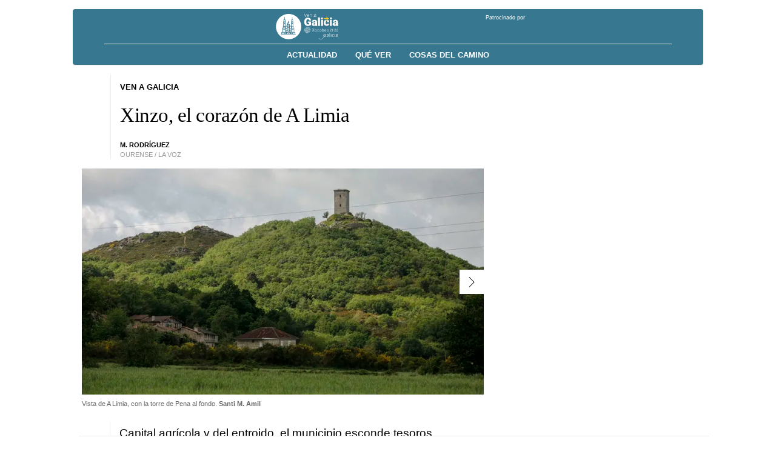

--- FILE ---
content_type: text/html;charset=ISO-8859-1
request_url: https://venagalicia.gal/noticia/2023/05/14/xinzo-corazon-limia/0003_202305O14C8991.htm
body_size: 33629
content:




	<!DOCTYPE html>
<html lang="es">
<head>

<link rel="preconnect" href="https://cflvdg.avoz.es">
<link rel="preconnect" href="https://js.lavdg.com">
<link rel="preconnect" href="https://css.lavdg.com">
<link rel="preconnect" href="https://img.lavdg.com">
<link rel="preconnect" href="https://miperfil.lavozdegalicia.es">
<link rel="preconnect" href="https://www.googletagmanager.com">
<link rel="preconnect" href="https://www.google-analytics.com">
<link rel="preconnect" href="https://securepubads.g.doubleclick.net">
<link rel="preconnect" href="https://sb.scorecardresearch.com">
<link rel="preconnect" href="https://adservice.google.com">
<link rel="preconnect" href="https://sdk.privacy-center.org">
<!-- Generic Site Meta's -->
<meta charset="iso-8859-1">
<meta http-equiv="Content-Type" content="text/html; charset=iso-8859-1" />
<meta name="viewport" content="width=device-width, initial-scale=1, shrink-to-fit=no">
<meta name="theme-color" content="#ffffff">
<link rel="icon" href="[data-uri]"><!-- ok dist/images/favicon.svg -->
<link rel="mask-icon" href="[data-uri]" color="#999999"><!-- ok dist/images/favicon.svg -->
<link rel="apple-touch-icon" href="[data-uri]"><!-- ok dist/images/apple-touch-icon.svg -->
<link rel="manifest" href="/manifest.json"><!-- Dont Work ¿MAMP?-->
		       
<!-- SEO Meta's -->
	
<title>Xinzo, el corazón de A Limia</title>
<meta name="robots" content="index,follow,max-image-preview:large">
<meta name="description" content="Capital agrícola y del entroido, el municipio esconde tesoros artísticos y un paisaje singular">	

<link rel="canonical" href="https://venagalicia.gal/noticia/2023/05/14/xinzo-corazon-limia/0003_202305O14C8991.htm"  >  
<!-- link rel="amphtml" href="https://venagalicia.gal/amp/noticia/2023/05/14/xinzo-corazon-limia/0003_202305O14C8991.htm" -->  

	
					
		
	<!-- AD TAGS - GAM -->
	<script async src="https://securepubads.g.doubleclick.net/tag/js/gpt.js" type="didomi/javascript" data-vendor="didomi:google"></script>
	<script>
	window.googletag = window.googletag || {};
	googletag.cmd = googletag.cmd || [];

	var listaRefreshBannerDESKTOP=new Array();
	var listaRefreshBannerMOVIL=new Array();
	const mediaQueryMobile = window.matchMedia('(max-width: 1019px)');
    const mediaQueryDesktop = window.matchMedia('(min-width: 1020px)');

	var gptAdSlots = [];  

		var  VOZ_PATROCINIO_DESKTOP,  SKY_DER,  VOZ_PATROCINIO_MOBILE,  MEGA_MOBILE,  INTEXT_MOBILE,  VOZ_ROBA_MOBILE,  SKY_IZQ,  VOZ_ROBA_DESKTOP,  ROBADESKTOP,  INTEXT_DESKTOP,  ROBAMOBILE,  VOZ_FALDON_DESKTOP,  VOZ_ROBA300_DESKTOP,  MEGADESKTOP;
			
	googletag.cmd.push(function() {
		
			VOZ_PATROCINIO_DESKTOP = googletag.sizeMapping().
		addSize([1020,0],[[320,50]]).
		addSize([0,0],[]).
				build();
			SKY_DER = googletag.sizeMapping().
		addSize([1260, 0],[[120,801],[120,601],[450,1001]]).
		addSize([0, 0],[]).
				build();
			VOZ_PATROCINIO_MOBILE = googletag.sizeMapping().
		addSize([1020,0],[]).
		addSize([320,0],[[320,50]]).
		addSize([0,0],[]).
				build();
			MEGA_MOBILE = googletag.sizeMapping().
		addSize([1020, 0], []).
		addSize([320, 0], [[320,100],[320,50]]).
		addSize([0, 0], []).
				build();
			INTEXT_MOBILE = googletag.sizeMapping().
		addSize([1020, 0],[]).
		addSize([768, 0],[1,1]).
		addSize([320, 0],[1,1]).
		addSize([0, 0],[]).
				build();
			VOZ_ROBA_MOBILE = googletag.sizeMapping().
		addSize([1020, 0], []).
		addSize([320, 0], [[300,600],[300,300],[300, 250],[320, 480],[250,250],[200, 200],[1,1],'fluid']).
		addSize([0, 0],[]).
				build();
			SKY_IZQ = googletag.sizeMapping().
		addSize([1260, 0],[[120,800],[120,802],[120,600],[450,1000]]).
		addSize([0, 0],[]).
				build();
			VOZ_ROBA_DESKTOP = googletag.sizeMapping().
		addSize([1020, 0], [[300,600],[300,300],[300,250],[160,600],[250,250],[200,200],[1,1]]).
		addSize([0,0],[]).
				build();
			ROBADESKTOP = googletag.sizeMapping().
		addSize([768, 0], [[300,600],[300,250]]).
		addSize([0, 0], []).
				build();
			INTEXT_DESKTOP = googletag.sizeMapping().
		addSize([1020, 0],[1,1]).
		addSize([0, 0],[]).
				build();
			ROBAMOBILE = googletag.sizeMapping().
		addSize([768, 0], []).
		addSize([320, 0], [[300, 600],[300, 250]]).
		addSize([0, 0], []).
				build();
			VOZ_FALDON_DESKTOP = googletag.sizeMapping().
		addSize([1020,0],[[984,90],[984,80],[984,50],[980,90],[980,50],[970,90],[728,90]]).
		addSize([0, 0], []).
				build();
			VOZ_ROBA300_DESKTOP = googletag.sizeMapping().
		addSize([1020, 0], [[300,300],[300,250],[250,250],[200,200],[1,1],'fluid']).
		addSize([0,0],[]).
				build();
			MEGADESKTOP = googletag.sizeMapping().
		addSize([1020, 0], [[1200,250],[980,251],[980,250],[980,90],[984,90],[984,250],[970,250],[728,90]]).
		addSize([768, 0], [[728,90]]).
		addSize([0, 0], []).
				build();
		
	if (mediaQueryMobile.matches) {	
	
																	    		    			
																																																				gptAdSlots["6ad_RobaPaginasMobile-id"] = googletag.defineSlot("/2260323/LVDG.Mobile/venagalicia/detalle", [[300,600],[300,250]], "6ad_RobaPaginasMobile-id").defineSizeMapping(ROBAMOBILE).addService(googletag.pubads()).setTargeting("pos", "robapaginas");
																						    		    			
																																																				gptAdSlots["ad_Roba2Mobile"] = googletag.defineSlot("/2260323/LVDG.Desktop/venagalicia/detalle", [[200,200],[250,250],[300,250],[300,300],[300,600],'fluid'], "ad_Roba2Mobile").defineSizeMapping(VOZ_ROBA_MOBILE).addService(googletag.pubads()).setTargeting("pos", "Roba2");
																						    		    			
																																																				gptAdSlots["ad_Roba3Mobile"] = googletag.defineSlot("/2260323/LVDG.Mobile/venagalicia/detalle", [[200,200],[250,250],[300,250],[300,300],[300,600],'fluid'], "ad_Roba3Mobile").defineSizeMapping(VOZ_ROBA_MOBILE).addService(googletag.pubads()).setTargeting("pos", "Roba3");
																						    		    			
																																																				gptAdSlots["ad_Roba4Mobile"] = googletag.defineSlot("/2260323/LVDG.Desktop/venagalicia/detalle", [[200,200],[250,250],[300,250],[300,300],[300,600],'fluid'], "ad_Roba4Mobile").defineSizeMapping(VOZ_ROBA_MOBILE).addService(googletag.pubads()).setTargeting("pos", "roba4");
																						    		    			
																																																				gptAdSlots["TEXTO_DETALLE_ad_Roba5Mobile"] = googletag.defineSlot("/2260323/LVDG.Mobile/venagalicia/detalle", [[200,200],[250,250],[300,250],[300,300],[300,600],'fluid'], "TEXTO_DETALLE_ad_Roba5Mobile").defineSizeMapping(VOZ_ROBA_MOBILE).addService(googletag.pubads()).setTargeting("pos", "Roba5");
																						    		    			
																																																				gptAdSlots["TEXTO_DETALLE_ad_Roba6Mobile"] = googletag.defineSlot("/2260323/LVDG.Mobile/venagalicia/detalle", [[200,200],[250,250],[300,250],[300,300],[300,600],'fluid'], "TEXTO_DETALLE_ad_Roba6Mobile").defineSizeMapping(VOZ_ROBA_MOBILE).addService(googletag.pubads()).setTargeting("pos", "Roba6");
																																																															    		    			
																																																				gptAdSlots["2PUB_CABECEROad-megaMobile-id"] = googletag.defineSlot("/2260323/LVDG.Mobile/venagalicia/detalle", [[320,100],[320,50]], "2PUB_CABECEROad-megaMobile-id").defineSizeMapping(MEGA_MOBILE).addService(googletag.pubads()).setTargeting("pos", "megabanner");
																											    		    			
																																																				gptAdSlots["ad_PatrocinioVenAGaliciaMobile"] = googletag.defineSlot("/2260323/LVDG.Mobile/venagalicia/detalle", [320, 50], "ad_PatrocinioVenAGaliciaMobile").defineSizeMapping(VOZ_PATROCINIO_MOBILE).addService(googletag.pubads()).setTargeting("pos", "PatrocinioVenAGalicia");
																																																			    		    			
																																																				gptAdSlots["PUB_A16_ad_IntextMobile"] = googletag.defineSlot("/2260323/LVDG.Mobile/venagalicia/detalle", [[300,600],[300,300],[300,250],[250,250],[200,200],[1,1]], "PUB_A16_ad_IntextMobile").defineSizeMapping(INTEXT_MOBILE).addService(googletag.pubads()).setTargeting("pos", "intext");
													
	}
	
	if (mediaQueryDesktop.matches) {	
	
																																																		    		    			
																																																				gptAdSlots["5ad-robapaginas-id"] = googletag.defineSlot("/2260323/LVDG.Desktop/venagalicia/detalle", [[300,600],[300,300],[300,250]], "5ad-robapaginas-id").defineSizeMapping(ROBADESKTOP).addService(googletag.pubads()).setTargeting("pos", "robapaginas");
																						    		    			
																																																				gptAdSlots["ad_Roba2Desktop"] = googletag.defineSlot("/2260323/LVDG.Desktop/venagalicia/detalle", [[200,200],[250,250],[300,250],[300,300],[300,600],[160,600],[1,1]], "ad_Roba2Desktop").defineSizeMapping(VOZ_ROBA_DESKTOP).addService(googletag.pubads()).setTargeting("pos", "Roba2");
																						    		    			
																																																				gptAdSlots["ad_Roba3Desktop"] = googletag.defineSlot("/2260323/LVDG.Desktop/venagalicia/detalle", [[300,250],[300,300],[1,1]], "ad_Roba3Desktop").defineSizeMapping(VOZ_ROBA300_DESKTOP).addService(googletag.pubads()).setTargeting("pos", "Roba3");
																						    		    			
																																																				gptAdSlots["ad_Roba4Desktop"] = googletag.defineSlot("/2260323/LVDG.Desktop/venagalicia/detalle", [[200,200],[250,250],[300,250],[300,300],[300,600],[160,600],'fluid'], "ad_Roba4Desktop").defineSizeMapping(VOZ_ROBA_DESKTOP).addService(googletag.pubads()).setTargeting("pos", "roba4");
																						    		    			
																																																				gptAdSlots["ad_Roba5Desktop"] = googletag.defineSlot("/2260323/LVDG.Desktop/venagalicia/detalle", [[200,200],[250,250],[300,250],[300,300],'fluid'], "ad_Roba5Desktop").defineSizeMapping(VOZ_ROBA300_DESKTOP).addService(googletag.pubads()).setTargeting("pos", "Roba5");
																						    		    			
																																																				gptAdSlots["DETALLE_ad_Roba6Desktop"] = googletag.defineSlot("/2260323/LVDG.Desktop/venagalicia/detalle", [[200,200],[250,250],[300,250],[300,300],'fluid'], "DETALLE_ad_Roba6Desktop").defineSizeMapping(VOZ_ROBA300_DESKTOP).addService(googletag.pubads()).setTargeting("pos", "Roba6");
																									    		    			
																																																				gptAdSlots["1PUB_CABECEROad-megaDesktop-id"] = googletag.defineSlot("/2260323/LVDG.Desktop/venagalicia/detalle", [[984,250],[980,250],[984,90],[980,90],[728,90],[468,90]], "1PUB_CABECEROad-megaDesktop-id").defineSizeMapping(MEGADESKTOP).addService(googletag.pubads()).setTargeting("pos", "megabanner");
																											    		    			
																																																				gptAdSlots["ad_PatrocinioVenAGaliciaDesktop"] = googletag.defineSlot("/2260323/LVDG.Desktop/venagalicia/detalle", [320, 50], "ad_PatrocinioVenAGaliciaDesktop").defineSizeMapping(VOZ_PATROCINIO_DESKTOP).addService(googletag.pubads()).setTargeting("pos", "PatrocinioVenAGalicia");
																														    		    			
																																																				gptAdSlots["3PUB_PIEskyscraper_izq-id"] = googletag.defineSlot("/2260323/LVDG.Desktop/venagalicia/detalle", [[120,801], [120, 800], [120, 600]], "3PUB_PIEskyscraper_izq-id").defineSizeMapping(SKY_IZQ).addService(googletag.pubads()).setTargeting("pos", "skyscraper_izq");
																						    		    			
																																																				gptAdSlots["4PUB_PIEskyscraper_der-id"] = googletag.defineSlot("/2260323/LVDG.Desktop/venagalicia/detalle", [[120,801], [120, 800], [120, 600]], "4PUB_PIEskyscraper_der-id").defineSizeMapping(SKY_DER).addService(googletag.pubads()).setTargeting("pos", "skyscraper_der");
																						    		    			
																																																				gptAdSlots["ad-FaldonSuperiorDesktop"] = googletag.defineSlot("/2260323/LVDG.Desktop/venagalicia/detalle", [[980, 90], [984, 90],[984,50], [984, 80],[728,90],[728,50],'fluid'], "ad-FaldonSuperiorDesktop").defineSizeMapping(VOZ_FALDON_DESKTOP).addService(googletag.pubads()).setTargeting("pos", "faldonSuperior");
																												    		    			
																																																				gptAdSlots["PUB_A16_ad_IntextDesktop"] = googletag.defineSlot("/2260323/LVDG.Desktop/venagalicia/detalle", [[300,600],[300,300],[336,280],[300,250],[250,250],[200,200],[1,1]], "PUB_A16_ad_IntextDesktop").defineSizeMapping(INTEXT_DESKTOP).addService(googletag.pubads()).setTargeting("pos", "intext");
																		
	}

		googletag.pubads().collapseEmptyDivs();
		googletag.pubads().setTargeting("tipo","detalle");
		googletag.pubads().setTargeting("subtipo","noticia");							googletag.pubads().enableLazyLoad({
				fetchMarginPercent: 50,  // 
				renderMarginPercent: 25,  // 
				mobileScaling: 2.0  // 
			});
				
		// REMOVE ON DIST: FOR DEV PURPOSES ONLY
		googletag.pubads().addEventListener('slotRequested', function(event) {
			updateSlotStatus(event.slot.getSlotElementId(), 'fetched');
		});

		googletag.pubads().addEventListener('slotOnload', function(event) {
			updateSlotStatus(event.slot.getSlotElementId(), 'rendered');
		});

		// END REMOVE ON DIST
		
				googletag.enableServices();

				
																																																																																																																																																																																																																																																																																																																																																																																																																																																																																																																																																																									
																																																																																																																																																																																									listaRefreshBannerMOVIL=[gptAdSlots['2PUB_CABECEROad-megaMobile-id'],gptAdSlots['6ad_RobaPaginasMobile-id'],gptAdSlots['PUB_A16_ad_IntextMobile']];
			listaRefreshBannerDESKTOP=[gptAdSlots['1PUB_CABECEROad-megaDesktop-id'],gptAdSlots['3PUB_PIEskyscraper_izq-id'],gptAdSlots['4PUB_PIEskyscraper_der-id'],gptAdSlots['5ad-robapaginas-id'],gptAdSlots['PUB_A16_ad_IntextDesktop'],gptAdSlots['ad-FaldonSuperiorDesktop']];
				});

	// REMOVE ON DIST: FOR DEV PURPOSES ONLY	
	function updateSlotStatus(slotId, state) {
		console.log('SLOT: ' + slotId + ' - STATUS: ' + state);
	}

	</script>	


		
<script>dataLayer = [{ 
	'idContenido': '0003_202305O14C8991', 
	'titulo':'Xinzo, el corazón de A Limia', 
	'tituloCanonical': 'Conoce Ourense: Xinzo, el corazón de A Limia', 
	'urlCanonical': '/noticia/2023/05/14/0003_202305O14C8991.htm', 
	'pathLevel1': 'Unknown', 
	'pathLevel2': 'Unknown', 
	'localidad': 'Xinzo de Limia',  
	'formato': 'noticia',  
	'superficie': 'web',  
	'formatoContenido': 'noticia-Web', 
	'longitudTexto': 'muy largo',  
	'numPalabras': '613',  
	'numParrafos': '5',  
	'fechaPublicacion': '20230515', 
	'horaPublicacion': '5:00', 
	'fechaActualizacion': '20230520', 
	'horaActualizacion': '2:18', 
	'seccionDelegacion': 'Ourense', 
	'autor': 'Maite Rodríguez Vázquez', 
	'idAutor': 'id139A', 
	'tags': 'Xinzo de Limia,Río Limia,Entroido,Ourense ciudad,BIC', 
	'seccionPublicacion': 'Ven a Galicia', 
	'seccionAgrupacion': 'Unknown', 
	'seccionAtribucion': 'Ourense,Ven a Galicia', 
	'atribucion': 'Unknown', 
	'origenPublicacion': 'volcado', 
	'statusPaywall': 'Unknown' 
}];</script>


<script>(function(w,d,s,l,i){w[l]=w[l]||[];w[l].push({'gtm.start':
new Date().getTime(),event:'gtm.js'});var f=d.getElementsByTagName(s)[0],
j=d.createElement(s),dl=l!='dataLayer'?'&l='+l:'';j.async=true;j.src=
'https://www.googletagmanager.com/gtm.js?id='+i+dl;f.parentNode.insertBefore(j,f);
})(window,document,'script','dataLayer','GTM-NNL5ZD7');</script>
<!-- End Google Tag Manager -->


<style>
.d-none,.no-visible{display:none}.v-hidden,.hidden{visibility:hidden}*,*::before,*::after{box-sizing:border-box}html{font-size:100%;font-variant-ligatures:none;text-rendering:optimizeLegibility;font-feature-settings:"kern";font:17px "Neue-Helvetica","Helvetica",Arial,sans-serif;line-height:1.5;font-weight:300;-webkit-text-size-adjust:100%;-webkit-tap-highlight-color:rgba(0,0,0,0);width:100%;height:100%}input[type=text],input[type=button]{-webkit-appearance:none;-webkit-border-radius:0}body{margin:0;font-size:1rem;background-color:#fff;font-family:"Neue-Helvetica","Helvetica",Arial,sans-serif}article,aside,figcaption,figure,footer,header,hgroup,main,nav,section,picture,img{display:block;margin:0;padding:0}button{margin:0;font-size:1rem;cursor:pointer}[tabindex="-1"]:focus:not(:focus-visible){outline:0 !important}h1,h2,h3,h4,h5,h6{font:lighter 17px Georgia,"Times New Roman",Times,sans-serif;margin:0}img{width:100%}strong{font-weight:600}h1{font-size:1.4rem;letter-spacing:-0.03rem}h2,h3,h4,h5,h6{font-size:1.1rem}a{text-decoration:none;color:#000}a:hover{text-decoration:underline}[class^=ratio],[class*=" ratio"]{position:relative;width:100%}.ratio2-1{padding-bottom:calc(100% * 1 / 2)}.ratio16-9{padding-bottom:calc(100% * 9 / 16)}.ratio1-1{padding-bottom:100%}.ratio16-9 .jwplayer{position:absolute;width:100% !important;height:100% !important}.media img,.media iframe{position:absolute;width:100%;height:100%}.media iframe{z-index:2}.figure-caption{font-size:.65rem;color:#666;line-height:1.3;display:inline-block;padding:7.5px 0}iframe{max-width:100%}form{width:100%}label{padding:7.5px;font-family:"Neue-Helvetica","Helvetica",Arial,sans-serif}input[type=text],textarea,select{border:1px solid #ccc;border-radius:4px;color:#000;padding:7.5px;font-family:"Neue-Helvetica","Helvetica",Arial,sans-serif}dd{margin-left:0px}em{font-style:italic}.airship-html-prompt-shadow{position:absolute;z-index:1001}.container{display:block;margin:0 auto;padding:0;background-color:#fff;width:100%;position:relative;max-width:1040px}.row{display:flex;width:100%;flex-wrap:wrap}.row:not(.f-dir-row){flex-direction:column}.col{margin:0;padding:0 15px;max-width:100%}.sz-0,.sz-10,.sz-20,.sz-30,.sz-40,.sz-50,.sz-60,.sz-70,.sz-80,.sz-90,.sz-100,.sz-33,.sz-67,.sz-25,.sz-75{flex-grow:0}.sz-0{width:0%}.sz-10{width:10%}.sz-20{width:20%}.sz-30{width:30%}.sz-40{width:40%}.sz-50{width:50%}.sz-60{width:60%}.sz-70{width:70%}.sz-80{width:80%}.sz-90{width:90%}.sz-100{width:100%}.sz-33{width:calc(100% / 3)}.sz-67{width:calc(100% / 3 * 2)}.sz-25{width:25%}.sz-75{width:75%}.sz-auto{flex-grow:1}.sz-v-100{height:100%}.p-rel{position:relative}.fl-r{display:block;float:right}.fl-l{display:block;float:left}.spacer{display:block;width:100%;clear:both;border-top:1px solid #ebebeb;border-bottom:none;border-left:none;border-right:none}.sp-dbl{border-top:3px double #ebebeb}.brd{border:1px solid #ebebeb}.no-brd,.no-brd:focus,.no-brd:hover,.no-brd:active{border:none !important}.circle{border-radius:50%;overflow:hidden;background-color:#f7f7f7}.brd-c-gray-light{border-color:#ccc !important}.brd-t{border-top:1px solid #ebebeb}.brd-b{border-bottom:1px solid #ebebeb}.brd-l{border-left:1px solid #ebebeb}.brd-r{border-right:1px solid #ebebeb}.no-pd{padding:0}.padding{padding:7.5px}.padding-2{padding:15px}.pd-t{padding-top:7.5px}.pd-b{padding-bottom:7.5px}.pd-l{padding-left:7.5px}.pd-r{padding-right:7.5px}.pd-v{padding-top:7.5px;padding-bottom:7.5px}.pd-h{padding-left:7.5px;padding-right:7.5px}.pd-t-2{padding-top:15px}.pd-b-2{padding-bottom:15px}.pd-l-2{padding-left:15px}.pd-r-2{padding-right:15px}.pd-v-2{padding-top:15px;padding-bottom:15px}.pd-h-2{padding-left:15px;padding-right:15px}.no-mg{margin:0}.margin{margin:7.5px}.margin-2{margin:15px}.mg-t{margin-top:7.5px}.mg-b{margin-bottom:7.5px}.mg-l{margin-left:7.5px}.mg-r{margin-right:7.5px}.mg-v{margin-top:7.5px;margin-bottom:7.5px}.mg-h{margin-top:7.5px;margin-bottom:7.5px}.mg-t-2{margin-top:15px}.mg-b-2{margin-bottom:15px}.mg-l-2{margin-left:15px}.mg-r-2{margin-right:15px}.mg-v-2{margin-top:15px;margin-bottom:15px}.mg-h-2{margin-left:15px;margin-right:15px}.flex{display:flex;flex:1 1 auto;flex-direction:column;flex-wrap:wrap}.d-flex{display:flex}.f-align-base{align-items:baseline}.f-align-center{align-items:center}.f-align-end{align-items:end}.f-align-stretch{align-items:stretch}.f-align-c-end{justify-content:flex-end}.f-align-c-center{justify-content:center}.f-justify-between{justify-content:space-between}.f-justify-center{justify-content:center}.f-justify-end{justify-content:flex-end}.f-dir-row{flex-direction:row}.f-ord-first{order:-1}.f-ord-same{order:0}.f-ord-1{order:1}.f-ord-2{order:2}.f-ord-3{order:3}.f-ord-4{order:4}.f-ord-5{order:5}.f-nowrp{flex-wrap:nowrap}.f-grow{flex-grow:1 !important}.nowrp{white-space:nowrap}.upper{text-transform:uppercase}.linethrough{position:relative}.linethrough:before{content:"";width:100%;height:2px;background:#000;position:absolute;top:50%;left:0}.t-sserif{font-family:"Neue-Helvetica","Helvetica",Arial,sans-serif}.t-bld{font-weight:600}.t-bld-min{font-weight:400}.t-align-ctr{text-align:center}.t-align-lft{text-align:left}.t-align-rgt{text-align:right}.t-lh-1{line-height:1.2}.t-lh-2{line-height:2}.sz-t-xxs{font-size:.65rem}.sz-t-xs{font-size:.75rem}.sz-t-s{font-size:.85rem}.sz-t-md{font-size:1rem}.sz-t-lg{font-size:1.3rem}.sz-t-xl{font-size:1.5rem}.sz-t-xxl{font-size:1.95rem}.c-gray-med{color:#666}.c-gray-light{color:#999}.c-gray-min{color:#f7f7f7}.bg-gray-faint{background-color:#fcfcfc}.c-white{color:#fff}.c-paid{color:#b69c56}.c-primary{color:#326891}.bg-paid-min{background-color:#f4ebd5}.bg-gray-med{background-color:#666}.bg-gray-light{background-color:#999}.bg-gray-min{background-color:#ebebeb}.bg-blk{background-color:#000 !important}[class^=sz-sq],[class*=" sz-sq"]{text-align:center;flex-grow:0;overflow:hidden}.sz-sq-xxs{width:1.95rem;height:1.95rem}.sz-sq-xs{width:2.25rem;height:2.25rem}.sz-sq-s{width:2.55rem;height:2.55rem}.sz-sq-md{width:3rem;height:3rem}.sz-sq-lg{width:3.9rem;height:3.9rem}.sz-sq-xl{width:4.5rem;height:4.5rem}.sz-sq-xxl{width:5.85rem;height:62.4rem}.header_sticky{border-bottom:1px solid #ebebeb;background-color:#fff;position:sticky;top:0;left:0;z-index:1000}.logo{width:100%;background-image:url("data:image/svg+xml,%3C%3Fxml version='1.0' encoding='UTF-8'%3F%3E%3Csvg width='1504px' height='254px' viewBox='0 0 1504 254' version='1.1' xmlns='http://www.w3.org/2000/svg' xmlns:xlink='http://www.w3.org/1999/xlink'%3E%3Ctitle%3EMENU - MENU Logo%3C/title%3E%3Cg id='WEB-LOGOS' stroke='none' stroke-width='1' fill='none' fill-rule='evenodd' stroke-opacity='0.5'%3E%3Cg id='MENU---MENU-Logo' fill='%23E32A46' fill-rule='nonzero' stroke='%23E32A46'%3E%3Cpath d='M50.2295652,234 C63.1686957,234 76.1078261,226.56975 76.1078261,216.87812 C76.1078261,214.61674 74.813913,213.647577 73.1965217,213.647577 C68.9913043,213.647577 69.6382609,218.170338 67.0504348,222.370044 C64.786087,225.600587 60.5808696,230.123348 50.5530435,230.123348 C38.2608696,230.123348 21.1165217,222.04699 21.1165217,200.725404 C21.1165217,186.834068 32.4382609,172.942731 53.4643478,172.942731 C87.7530435,172.942731 100.692174,213.647577 153.095652,213.647577 C173.798261,213.647577 187.384348,202.017621 200,186.187959 L197.735652,183.603524 C192.56,188.772394 183.17913,196.525698 171.210435,199.433186 L171.210435,126.745962 L184.473043,114.792952 L184.473043,95.732746 L181.885217,95.732746 L181.885217,98.6402349 L171.210435,108.008811 L171.210435,94.4405286 C171.210435,79.5800294 172.18087,80.8722467 183.502609,68.9192364 L179.944348,65.3656388 C170.886957,75.7033774 165.387826,81.5183554 154.713043,89.917768 L157.30087,93.1483113 C158.594783,91.5330396 161.829565,89.2716593 163.770435,89.2716593 C167.005217,89.2716593 167.005217,96.0558003 167.005217,102.516887 L167.005217,111.562408 L153.742609,122.86931 L153.742609,141.606461 L156.653913,141.606461 L156.653913,139.345081 L167.005217,129.976505 L167.005217,200.079295 C165.711304,200.402349 164.417391,200.402349 162.8,200.402349 C152.125217,200.402349 141.450435,195.879589 125.276522,180.696035 C135.951304,175.204112 148.243478,165.835536 148.243478,148.713656 C148.243478,108.977974 102.633043,83.7797357 102.633043,48.8898678 C102.633043,39.1982379 107.161739,30.4757709 115.895652,25.6299559 C122.041739,57.9353891 143.391304,60.8428781 149.537391,60.8428781 C161.182609,60.8428781 175.73913,51.4743025 175.73913,33.0602056 C175.73913,19.814978 168.622609,14 161.506087,14 C154.713043,14 148.890435,19.4919236 148.890435,26.2760646 C148.890435,32.7371512 153.41913,38.2290749 160.535652,38.2290749 C163.770435,38.2290749 167.005217,36.6138032 170.563478,33.0602056 C169.916522,43.3979442 164.417391,48.2437592 156.977391,48.2437592 C145.008696,48.2437592 136.274783,34.6754772 136.274783,14 C99.0747826,20.1380323 80.6365217,46.9515419 80.6365217,66.3348018 C80.6365217,100.901615 123.012174,127.069016 123.012174,158.082232 C123.012174,165.512482 121.718261,171.32746 120.10087,176.496329 C105.867826,163.89721 89.3704348,150.005874 67.0504348,150.005874 C32.7617391,150.005874 14,173.58884 14,196.202643 C14,218.170338 31.4678261,234 50.2295652,234 Z M278.567568,214 C285.054054,206.548469 292.189189,198.125 299,190.997449 L295.432432,187.433673 L290.243243,193.265306 L278.567568,182.897959 L278.567568,118.42602 L282.459459,112.918367 C280.837838,111.946429 242.243243,87 242.243243,87 C231.216216,97.6913265 219.216216,107.410714 203,117.778061 L206.891892,122.313776 L206.891892,182.57398 L203,188.081633 L235.108108,214 C241.594595,207.196429 247.432432,200.068878 254.567568,193.589286 C262.675676,200.068878 271.108108,206.872449 278.567568,214 Z M246.780822,194 L231,181.697842 L231,104 L255,118.892086 L255,186.230216 L246.780822,194 Z M418.661789,214 C431.281301,202.02589 461.373984,185.197411 478.2,181.313916 L473.993496,174.517799 L473.993496,47.0097087 C475.611382,47.3333333 477.876423,47.6569579 479.817886,47.6569579 C498.908943,47.6569579 511.528455,29.8576052 518,14.6472492 L515.411382,14 C511.528455,21.7669903 505.380488,25.97411 497.291057,25.97411 C488.878049,25.97411 482.082927,21.1197411 478.2,14 L477.229268,14 C473.669919,21.4433657 466.55122,34.3883495 448.107317,43.7734628 L448.107317,186.815534 C440.341463,191.346278 429.986992,197.171521 422.544715,202.996764 L422.544715,127.915858 L435.811382,116.265372 L435.811382,96.8478964 L432.899187,96.8478964 L432.899187,100.084142 L422.544715,109.469256 L422.544715,95.8770227 C422.544715,80.9902913 423.515447,82.2847896 434.517073,69.987055 L431.281301,66.4271845 C422.221138,76.7831715 416.720325,82.9320388 405.718699,91.3462783 L408.630894,94.5825243 C409.925203,92.9644013 412.837398,90.6990291 414.778862,90.6990291 C418.014634,90.6990291 418.338211,97.4951456 418.338211,103.644013 L418.338211,113.029126 L405.071545,124.032362 L405.071545,142.802589 L407.660163,142.802589 L407.660163,140.860841 L418.338211,131.475728 L418.338211,202.996764 C401.188618,187.462783 381.773984,163.190939 381.773984,139.889968 C381.773984,109.469256 400.217886,87.4627832 400.217886,55.7475728 C400.217886,32.4466019 379.185366,17.236246 358.476423,14 C358.476423,35.0355987 350.063415,48.3042071 337.76748,48.3042071 C330.64878,48.3042071 325.147967,45.0679612 324.177236,34.3883495 C327.736585,38.2718447 330.972358,39.566343 334.531707,39.566343 C341.326829,39.566343 346.180488,34.3883495 346.180488,27.592233 C346.180488,20.7961165 340.356098,15.618123 333.560976,15.618123 C326.442276,15.618123 319,21.4433657 319,34.3883495 C319,53.1585761 333.884553,61.2491909 345.533333,61.2491909 C351.681301,61.2491909 372.713821,59.631068 379.508943,31.4757282 C385.656911,33.0938511 387.274797,43.4498382 387.274797,48.9514563 C387.274797,81.6375405 352.652033,94.2588997 352.652033,134.38835 C352.652033,171.605178 392.128455,181.63754 418.661789,214 Z M534.983673,214 C545.946939,203.308673 557.877551,193.589286 574,183.221939 L570.130612,178.686224 L570.130612,118.42602 L574,112.918367 C572.387755,111.946429 534.016327,87 534.016327,87 C523.053061,97.6913265 511.122449,107.410714 495,117.778061 L498.869388,122.313776 L498.869388,182.57398 L495,188.081633 C496.612245,189.053571 534.983673,214 534.983673,214 Z M546,197 L522,182.202797 L522,105 L546,119.797203 L546,197 Z M615.028571,240 C627.980952,240 640.933333,232.544492 640.933333,222.819915 C640.933333,220.550847 639.638095,219.57839 638.019048,219.57839 C633.809524,219.57839 634.457143,224.116525 631.866667,228.330508 C629.6,231.572034 625.390476,236.110169 615.352381,236.110169 C606.285714,236.110169 598.838095,230.923729 598.838095,220.875 C598.838095,196.239407 644.495238,192.025424 644.495238,163.175847 C644.495238,150.533898 633.809524,145.347458 621.828571,137.243644 L650,112.932203 L609.847619,87 C601.428571,95.4279661 591.066667,104.82839 582,111.635593 L586.209524,115.525424 L599.161905,104.82839 L627.980952,123.95339 C614.704762,137.243644 600.133333,149.237288 586.209524,160.582627 L589.771429,164.472458 L601.104762,154.747881 C614.057143,160.90678 620.209524,168.038136 620.209524,175.493644 C620.209524,192.025424 590.742857,200.45339 590.742857,220.875 C590.742857,230.599576 598.838095,240 615.028571,240 Z M721.983673,214 C732.946939,203.307566 744.877551,193.587171 761,183.21875 L757.130612,178.682566 L757.130612,27.3684211 L760.677551,23.4802632 L757.130612,19.9161184 C740.685714,37.4128289 728.110204,38.7088816 717.469388,38.7088816 C721.661224,36.7648026 723.918367,32.5526316 723.918367,28.3404605 C723.918367,21.8601974 719.726531,17 712.955102,17 C705.861224,17 700.379592,22.8322368 700.379592,29.3125 C700.379592,40.3289474 711.342857,45.5131579 722.95102,45.5131579 C726.17551,45.5131579 729.722449,45.5131579 733.269388,44.2171053 L733.269388,95.0871711 L721.016327,86.9868421 C710.053061,97.6792763 698.122449,107.399671 682,117.768092 L685.869388,122.304276 L685.869388,182.570724 L682,188.078947 C683.612245,189.050987 721.983673,214 721.983673,214 Z M734,197 L710,182.202797 L710,105 L734,119.797203 L734,197 Z M813.68,214 C824.24,203.956633 833.2,196.829082 842.48,189.053571 L839.6,185.165816 L825.2,197.153061 L801.52,181.92602 L801.52,107.734694 C802.48,107.086735 805.04,106.438776 806.64,106.438776 C818.48,106.438776 821.04,116.158163 821.04,126.84949 C821.04,133.653061 820.4,148.556122 805.36,152.767857 L805.36,156.979592 C819.76,156.979592 846,149.852041 846,120.045918 C846,98.3392857 828.72,88.2959184 820.4,87 C801.2,102.875 784.56,112.918367 774,117.778061 L777.84,122.313776 L777.84,182.57398 L774,188.081633 L813.68,214 Z M981.625,214 C1027.125,214 1058,183.579288 1058,148.951456 C1058,120.472492 1041.75,112.705502 1041.75,102.02589 C1041.75,99.7605178 1043.05,97.4951456 1045.975,94.5825243 L1043.375,91.3462783 L1001.125,121.443366 L1003.4,124.679612 C1006.325,122.414239 1008.6,121.76699 1011.2,121.76699 C1026.475,121.76699 1033.625,138.595469 1033.625,153.805825 C1033.625,186.491909 1010.225,205.909385 981.625,205.909385 C948.475,205.909385 916.3,181.313916 916.3,120.148867 C916.3,85.197411 927.35,60.6019417 947.175,43.7734628 C940.35,52.1877023 939.375,64.1618123 939.375,69.6634304 C939.375,104.614887 982.275,128.563107 982.275,164.161812 C982.275,174.517799 975.775,184.873786 965.05,192.964401 L966.35,194.582524 C996.9,183.579288 1003.4,165.779935 1003.4,150.245955 C1003.4,116.588997 961.15,84.2265372 961.15,51.5404531 C961.15,45.7152104 963.425,30.5048544 973.825,25.6504854 C980,58.012945 1001.45,60.9255663 1007.625,60.9255663 C1019.325,60.9255663 1033.95,51.5404531 1033.95,33.0938511 C1033.95,19.8252427 1026.8,14 1019.65,14 C1012.825,14 1006.975,19.5016181 1006.975,26.2977346 C1006.975,32.7702265 1011.85,38.2718447 1018.675,38.2718447 C1022.25,38.2718447 1025.5,36.6537217 1029.075,33.0938511 C1028.1,43.4498382 1022.575,48.3042071 1015.425,48.3042071 C1003.075,48.3042071 994.3,34.7119741 994.3,14 C975.125,17.236246 962.775,25.0032362 951.725,36.3300971 C908.825,53.8058252 889,86.815534 889,127.268608 C889,182.932039 936.125,214 981.625,214 Z M1144.56757,214 C1151.05405,206.548469 1158.18919,198.125 1165,190.997449 L1161.43243,187.433673 L1156.24324,193.265306 L1144.56757,182.897959 L1144.56757,118.42602 L1148.45946,112.918367 C1146.83784,111.946429 1108.24324,87 1108.24324,87 C1097.21622,97.6913265 1085.21622,107.410714 1069,117.778061 L1072.89189,122.313776 L1072.89189,182.57398 L1069,188.081633 L1101.10811,214 C1107.59459,207.196429 1113.43243,200.068878 1120.56757,193.589286 C1128.67568,200.068878 1137.10811,206.872449 1144.56757,214 Z M1112.78082,194 L1097,181.697842 L1097,104 L1121,118.892086 L1121,186.230216 L1112.78082,194 Z M1194.62353,214 C1200.88235,206.547697 1210.76471,198.123355 1217.35294,190.995066 L1213.72941,187.430921 L1207.14118,194.235197 L1194.62353,181.922697 L1194.62406,39.9613017 C1194.64272,34.0333328 1195.23141,23.1295273 1208.45882,21.8601974 C1206.81176,22.8322368 1206.48235,24.4523026 1206.48235,26.3963816 C1206.48235,29.6365132 1209.11765,32.5526316 1212.41176,32.5526316 C1216.03529,32.5526316 1219,29.6365132 1219,25.7483553 C1219,20.5641447 1214.05882,17 1207.47059,17 C1189.02353,17 1188.03529,33.5246711 1163,44.2171053 L1170.24706,49.7253289 L1170.24706,182.570724 L1166.29412,188.078947 C1174.2,194.883224 1186.71765,205.899671 1194.62353,214 Z M1230.5,80 C1237.89286,80 1244,73.8928571 1244,66.5 C1244,58.7857143 1237.89286,53 1230.5,53 C1222.78571,53 1217,58.7857143 1217,66.5 C1217,73.8928571 1222.78571,80 1230.5,80 Z M1244.41818,214 C1250.63636,206.548469 1260.45455,198.125 1267,190.997449 L1263.4,187.433673 L1256.85455,194.237245 L1244.41818,181.92602 L1244.41818,107.086735 L1248.34545,101.579082 L1227.07273,87 L1213,102.875 L1220.2,109.030612 L1220.2,182.57398 L1216.27273,188.081633 C1224.12727,194.885204 1236.56364,205.90051 1244.41818,214 Z M1308.15238,214 C1318.8381,203.956633 1324.34286,199.420918 1335.02857,191.321429 L1331.79048,187.433673 L1319.80952,197.153061 L1295.84762,181.92602 L1295.84762,108.382653 C1295.84762,98.3392857 1303.29524,92.1836735 1312.0381,92.1836735 C1315.27619,92.1836735 1318.8381,92.8316327 1321.75238,94.7755102 C1311.39048,97.6913265 1310.74286,103.846939 1310.74286,107.086735 C1310.74286,112.918367 1316.57143,118.75 1323.37143,118.75 C1330.17143,118.75 1336,112.918367 1336,106.114796 C1336,96.7193878 1327.90476,87 1313.00952,87 C1294.87619,87 1285.80952,106.438776 1268,117.778061 L1271.88571,122.313776 L1271.88571,182.57398 L1268,188.081633 L1308.15238,214 Z M1356.5,80 C1363.89286,80 1370,73.8928571 1370,66.5 C1370,58.7857143 1363.89286,53 1356.5,53 C1348.78571,53 1343,58.7857143 1343,66.5 C1343,73.8928571 1348.78571,80 1356.5,80 Z M1370.41818,214 C1376.63636,206.548469 1386.45455,198.125 1393,190.997449 L1389.4,187.433673 L1382.85455,194.237245 L1370.41818,181.92602 L1370.41818,107.086735 L1374.34545,101.579082 L1353.07273,87 L1339,102.875 L1346.2,109.030612 L1346.2,182.57398 L1342.27273,188.081633 C1350.12727,194.885204 1362.56364,205.90051 1370.41818,214 Z M1469.56757,214 C1476.05405,206.548469 1483.18919,198.125 1490,190.997449 L1486.43243,187.433673 L1481.24324,193.265306 L1469.56757,182.897959 L1469.56757,118.42602 L1473.45946,112.918367 C1471.83784,111.946429 1433.24324,87 1433.24324,87 C1422.21622,97.6913265 1410.21622,107.410714 1394,117.778061 L1397.89189,122.313776 L1397.89189,182.57398 L1394,188.081633 L1426.10811,214 C1432.59459,207.196429 1438.43243,200.068878 1445.56757,193.589286 C1453.67568,200.068878 1462.10811,206.872449 1469.56757,214 Z M1436.78082,194 L1421,181.697842 L1421,104 L1445,118.892086 L1445,186.230216 L1436.78082,194 Z' id='LaVozdeGalicia'%3E%3C/path%3E%3C/g%3E%3C/g%3E%3C/svg%3E");background-size:auto 80%;background-repeat:no-repeat;background-position:center center}.btn-inciar-sesion .i-c-usrmnu{background-position:.12rem .25rem;background-repeat:no-repeat;background-size:1.8rem 1.8rem}.image-gallery .figure{display:none}.image-gallery .figure:first-child{display:block}.article-min .image-gallery .figure-caption{padding:7.5px;display:flex;border:1px solid #ebebeb;background-color:#f7f7f7}.gallery-prev,.gallery-next{position:absolute;background-color:#fff;top:calc(50% - 20px)}.gallery-prev{left:0}.gallery-next{right:0}.hdln-blk{margin-left:15px;padding-left:15px;margin-top:15px;margin-bottom:15px;border-left:1px solid #ebebeb}.headline,.subtitle{padding:7.5px 0;margin:0}.subtitle,.section{font-family:"Neue-Helvetica","Helvetica",Arial,sans-serif}.subtitle{font-weight:400;font-size:1rem;line-height:1.3}.section{padding:7.5px 15px;font-size:.65rem;margin:0 -15px}.data img{filter:grayscale(1)}.txt-blk{margin-bottom:30px}.txt-blk .date{padding-left:15px;padding-right:15px;border-left:1px solid #ebebeb;margin-top:15px;margin-bottom:15px}.txt-blk .ladillo,.txt-blk .destacado{font-family:"Neue-Helvetica","Helvetica",Arial,sans-serif;font-size:1rem;line-height:1.5rem}.txt-blk .destacado{display:block;margin-bottom:15px}.txt-blk .txt,.txt-blk .entradilla{display:block}.txt-blk .txt a,.txt-blk .entradilla a{border-bottom:1px dotted #000}.txt-blk .txt a:hover,.txt-blk .entradilla a:hover{text-decoration:none;border-bottom:1px solid #000}.txt-blk .a-min-content{display:flex;flex-direction:column;align-self:center}.txt-blk .embed{text-align:center !important;display:flex;justify-content:center;align-content:center;flex-wrap:nowrap}.txt-blk .embed .twitter-tweet{width:100%}.txt-blk .embed .instagram-media{max-width:550px !important}.first-paragraph::first-letter{float:left;padding:10px 9px 0 0;font-size:2.8rem;line-height:2rem;font-weight:400;font-family:Georgia,"Times New Roman",Times,sans-serif}.txt-det-lad,.ladillo,.destacado{font-weight:600}.txt-det-quest{font-weight:600}.txt-det-answ{padding-left:15px}.txt-det-quote,.titular_importado,h2,blockquote{font-family:Georgia,"Times New Roman",Times,sans-serif;line-height:1.5rem}.txt-det-quote,.titular_importado,blockquote{font-size:1.3rem}.txt-det-quote,blockquote{border-left:1px solid #ebebeb;padding-left:15px;line-height:120%}.titular_importado{margin-top:30px}h2{font-size:1.15rem;margin-top:30px}.entradilla{font-family:"Neue-Helvetica","Helvetica",Arial,sans-serif;font-size:1.1rem;line-height:1.5rem;font-weight:400;color:#666}.firma{font-size:.65rem;font-weight:600}.ladillo_antetitulo{font-family:"Neue-Helvetica","Helvetica",Arial,sans-serif;text-transform:uppercase;color:#666;font-weight:800;font-size:.75rem;margin-bottom:0}.ladillo_antetitulo strong{font-weight:800}.ladillo_antetitulo+*{margin-top:7.5px}.det-lst,ul{padding-left:22.5px;list-style-type:square;font-size:.85rem}.det-lst li+li,ul li+li{margin-top:15px}.cl-min{font-family:"Neue-Helvetica","Helvetica",Arial,sans-serif}.cl-med{font-family:"Neue-Helvetica","Helvetica",Arial,sans-serif}.live-post{padding-left:15px;border-left:1px solid #ebebeb;margin-top:45px}.live-time{color:#fff;background-color:#ccc;border-radius:4px;font-size:.65rem;padding:4px 6px;font-weight:600;margin-right:7.5px;float:left}.live-ico{float:left;margin-right:7.5px}.live-post-alert .live-time{animation:blinkBg 2s infinite}@keyframes blinkBg{to{background-color:#e32a46}}.backgroundGrey{border:1px solid #ccc;background-color:#f7f7f7;padding:15px}.backgroundGrey .ladillo_antetitulo{margin-left:0 !important;color:#000;border-bottom:1px solid #ccc;padding-bottom:15px;margin-bottom:15px}#detail.opinion .headline{font-style:italic}/*# sourceMappingURL=dt_news_default.css.map */
</style>
<link rel="stylesheet" href="https://css.lavdg.com/assets/themes/venagalicia/css/dt_news_default_mobile.grv-625aedd12a29423dfd45daa7b0a4f2e2.css" media="(max-width: 1019px)" />		
<link rel="stylesheet" href="https://css.lavdg.com/assets/themes/venagalicia/css/dt_news_default_desktop.grv-b86f99ec12db5139881aff5d4ae92ba8.css" media="(min-width: 1020px)" />
	
<link rel="preload" as="style" media="all" href="https://css.lavdg.com/assets/themes/venagalicia/css/dt_news_noncritical.grv-19b94567676f71587e04db73d8fb6413.css"  />
<link rel="stylesheet" media="all" href="https://css.lavdg.com/assets/themes/venagalicia/css/dt_news_noncritical.grv-19b94567676f71587e04db73d8fb6413.css" />	  

		<style>
/* ESTILO QUE BLOQUEA SCROLL */
    body.blocked {
        width: 100%;
        height: 100%;
        overflow: hidden;
    }

    body.blocked::before {
        content: "";
        position: absolute;
        top: 0;
        left: 0;
        width: 100%;
        height: 100%;
        background: black;
        z-index: 100000000;
        opacity: 0.5;
    }
</style>  

<script>
 
window.didomiEventListeners = window.didomiEventListeners || [];
window.didomiEventListeners.push({
  event: 'integrations.consentpassedtodfp',
  listener: function (data) {
    // Consent has been passed to Google
    // Load or refresh ads as needed with Ad Manager, Prebid, etc.
    console.log("consent Status "  + data.consentStatus) //contains the current consent status of the user (true/false/undefined)
	var noPersonalizedAds=1;
	if (Didomi.getUserConsentStatusForVendor("google")) noPersonalizedAds=0

	console.log("NoPersonalizedAds " + noPersonalizedAds);

        if (data.consentStatus) {
	    googletag.cmd.push(function() {
		googletag.pubads().setRequestNonPersonalizedAds(noPersonalizedAds);
									    });	
	}

    // `data.index` contains the index of the event (integer)
    if (data.index === 0) {
      // This is the very first event on the page that gets triggered on page load
    } else {
      // This is an event that happens later on the page, after a user action (user giving consent or changing their preferences)
    }
  }
});

window.didomiEventListeners = window.didomiEventListeners || [];
window.didomiEventListeners.push({
  event: 'notice.shown',
  listener: function () {
    console.log("Didomi showed");
	$("body").addClass("blocked");
  }
});

window.didomiEventListeners.push({
  event: 'notice.hidden',
  listener: function () {
    console.log("Didomi closed");
	$("body").removeClass("blocked");
}
});
</script>


	    


	

	<meta name="robots" content="index,follow">
<meta name="description" content="Capital agrícola y del entroido, el municipio esconde tesoros artísticos y un paisaje singular">	
<meta name="keywords" content="Xinzo de Limia,Río Limia,Entroido,Ourense ciudad,BIC,San Juan,Carnaval,">
<meta itemprop="mainEntityOfPage" content="https://venagalicia.gal/noticia/2023/05/14/xinzo-corazon-limia/0003_202305O14C8991.htm">    <!-- Site property & App ID -->	
<meta property="og:site_name"            content="Ven a Galicia">
<meta property="og:locale"               content="es_ES">
<meta property="og:rich_attachment"      content="true">

<!-- Common FB Tags (Article, Video) site dominio https://venagalicia.gal -->	
<meta property="og:url"                  content="https://venagalicia.gal/noticia/2023/05/14/xinzo-corazon-limia/0003_202305O14C8991.htm">

<meta property="og:title"                content="Xinzo, el corazón de A Limia">
<meta property="og:description"          content="Capital agrícola y del entroido, el municipio esconde tesoros artísticos y un paisaje singular">
<meta property="article:publisher"       content="http://www.facebook.com/venagalicialvg">
<!-- Facebook Analytics -->	
	<meta property="fb:pages"                content="100070973764836">





<!-- Video Content Specific FB Tags -->

<!-- Article Content Specific FB Tags -->

	<meta property="og:type"                 content="article">
	<meta property="article:author"          content="http://www.facebook.com/venagalicialvg">

		
	
			<meta property="article:published_time"  content="2023-05-15T05:00:00CEST"><!-- Fecha en ISO 861 -->
	<meta property="article:modified_time"   content="2023-05-20T02:18:00CEST"><!-- Fecha en ISO 861 -->

	<meta property="article:section"         content="Ven a Galicia">

	<!-- Looping Tags -->
			<meta property="article:tag"             content="Xinzo de Limia">
			<meta property="article:tag"             content="Río Limia">
			<meta property="article:tag"             content="Entroido">
			<meta property="article:tag"             content="Ourense ciudad">
			<meta property="article:tag"             content="BIC">
			<meta property="article:tag"             content="San Juan">
			<meta property="article:tag"             content="Carnaval">
	
	<!-- Looping Related content -->
			
	
	  <!-- Looping Related images(Hor images) -->
          
	  		   							
		    		    <meta property="og:image"  content="https://venagalicia.gal/default/2023/05/12/00121683905942614914956/Foto/OY14C8F1_173817.jpg">
			  		   							
		    		    <meta property="og:image"  content="https://venagalicia.gal/default/2023/05/12/00121683905821964435366/Foto/OY14C8F5_17360.jpg">
			  		   							
		    		    <meta property="og:image"  content="https://venagalicia.gal/default/2023/05/12/00121683906061879832767/Foto/OY14C8F4_173952.jpg">
			  		   							
		    		    <meta property="og:image"  content="https://venagalicia.gal/default/2023/05/12/00121683906841560851988/Foto/OY14C8F3_175158.jpg">
			  	  <!-- Looping Related images(Thumbnail images) -->	
	  	  		   			  		   			  		   			  		   			  	





	<!-- Site property -->	
<!-- meta name="twitter:site"             content="venagalicialvg" -->

<!-- Common Twitter s Tags (Article, Video) -->	

<meta name="twitter:title"               content="Xinzo, el corazón de A Limia">
<meta name="twitter:description"         content="Capital agrícola y del entroido, el municipio esconde tesoros artísticos y un paisaje singular">

<!-- Article Content Specific TW Tags -->


	<meta name="twitter:site"                content="venagalicialvg">
	<meta name="twitter:creator"             content="venagalicialvg">
					   													<!-- Large image -->
		<meta name="twitter:card"                content="summary_large_image">
		<meta name="twitter:image"               content="https://venagalicia.gal/default/2023/05/12/00121683905942614914956/Foto/OY14C8F1_173817.jpg">
	

<!-- Video Content Specific TW Tags -->





 																	   															
								
 
    
    <script type="application/ld+json">
    {
        "@context": "http://schema.org",
        "@type": "NewsArticle",
        "mainEntityOfPage":{
            "@type":"WebPage",         
            "@id":"https://venagalicia.gal/noticia/2023/05/14/xinzo-corazon-limia/0003_202305O14C8991.htm"
        },
        "headline": "Xinzo, el corazón de A Limia",    
        "datePublished": "2023-05-15T05:00:00CEST",    
        "dateModified": "2023-05-20T02:18:00CEST",
        "author":
                                {
            "@type": "Person",
            "name": "m. rodríguez"
        }	                 ,
              "image": {
            "@type": "ImageObject",
                                    "url": "https://venagalicia.gal/default/2023/05/13/00121683989161913352645/Foto/O05Y3113.jpg",
            "width":"1280px",
            "height":"720px"
        },
            "publisher": {
            "@type": "Organization",
            "name": "La Voz de Asturias",
            "logo": {
                "@type": "ImageObject",
                "url": "https://www.lavozdeasturias.es/assets/themes/lvda2017/images/logoSite/md/logo.png",
                "width": "399px",
                "height": "60px"
            }
        },
        "description": "Capital agrícola y del entroido, el municipio esconde tesoros artísticos y un paisaje singular"           
    }
    </script>











</head>
	
    
    <body id="detail" class="detail  ">
		
		<article class="root container">	
					
		    		    		    	<div class="row flex  no-pd pd-t  header_sticky no-brd">
	
	<div class="sz-100 flex f-align-center mg-t portal_venagalicia"> 
		
		<div class="flex sz-dk-60 sz-100 f-dir-row">
			<div class="logo_portal f-justify-center f-grow padding"> 
				<a aria-label="Volver a portada" href="/">
					<span>Ven a Galicia</span>
				</a>	
			</div>
	
			
				<div class="f-justify-center publicidad f-grow mg-t pd-v-2 d-flex">
										<small>Patrocinado por</small>  
																										  																																						
						<!-- debug: PatrocinioVenAGaliciaDesktop -->
																																			    <div class="" id="ad_PatrocinioVenAGaliciaDesktop" data-ad="no">
				        <script type="didomi/javascript">
				            if (mediaQueryDesktop.matches) {	
				                googletag.cmd.push(function() {
				                	googletag.display('ad_PatrocinioVenAGaliciaDesktop');
				                					                });
				            }
				        </script>    
				    </div>
				    															
	  								  																																						
						<!-- debug: PatrocinioVenAGaliciaMobile -->
																																<div id="ad_PatrocinioVenAGaliciaMobile" class="">
				        <script type="didomi/javascript">
				            if (mediaQueryMobile.matches) {
				                googletag.cmd.push(function() {
				                	googletag.display('ad_PatrocinioVenAGaliciaMobile');
				                					                });
				            }
				        </script>   
				    </div> 
				    				    														
	  										</div>
				
			
		</div>

		<div class="sz-90 flex">
			<hr class="spacer no-mg">
		</div>

		<div class="flex f-justify-center f-dir-row row padding">
			<div class="scroll_menu col">
				<div class="wrapper upper c-white t-bld sz-t-xs">	
					<a href="/actualidad">Actualidad</a>
					<a href="/que-ver">Qu&eacute; ver</a>
					<a href="/cosas-del-camino">Cosas del Camino</a>                             
				</div>
			</div>
		</div>

	</div>

</div>		    									  																																						
						<!-- debug: MegaBannerDesktopVoz -->
									 																						  <div class="container tophead-ad">
												<div class="ad_fixed_h fixed_MegabannerDesktop MegaHeader d-none-mb">
								    <div class="adpos ad_MegabannerDesktop" id="1PUB_CABECEROad-megaDesktop-id" data-ad="no">
				        <script type="didomi/javascript">
				            if (mediaQueryDesktop.matches) {	
				                googletag.cmd.push(function() {
				                	googletag.display('1PUB_CABECEROad-megaDesktop-id');
				                					                });
				            }
				        </script>    
				    </div>
				    								  </div>
												  </div>
											
	  								  																																						
						<!-- debug: MegabannerMobileVoz -->
									 																						<div id="ad_faldon_mobile" class="adpos adSticky hidden-dk">
									<div id="2PUB_CABECEROad-megaMobile-id" class="postload">
				        <script type="didomi/javascript">
				            if (mediaQueryMobile.matches) {
				                googletag.cmd.push(function() {
				                	googletag.display('2PUB_CABECEROad-megaMobile-id');
				                					                });
				            }
				        </script>   
				    </div> 
				    				    								</div>
														
	  																									  																																						
						<!-- debug: IntextDesktop -->
									 																										    <div class="ad_IntexDesktop hidden" id="PUB_A16_ad_IntextDesktop" data-ad="no">
				        <script type="didomi/javascript">
				            if (mediaQueryDesktop.matches) {	
				                googletag.cmd.push(function() {
				                	googletag.display('PUB_A16_ad_IntextDesktop');
				                					                });
				            }
				        </script>    
				    </div>
				    															
	  								  																																						
						<!-- debug: IntextMobile -->
									 																							<div id="PUB_A16_ad_IntextMobile" class="ad_IntexMobile hidden">
				        <script type="didomi/javascript">
				            if (mediaQueryMobile.matches) {
				                googletag.cmd.push(function() {
				                	googletag.display('PUB_A16_ad_IntextMobile');
				                					                });
				            }
				        </script>   
				    </div> 
				    				    														
	  									<!-- HEADLINE -->
   <div class="row">
	            
	<div class="col flex sz-dk-60 hdln-blk">
	                
		<h1 class="headline mg-b-2">Xinzo, el corazón de A Limia</h1>

		<div class="data flex f-dir-row f-align-center mg-t-2">
				 
							
		<span class="flex">
		<span class="author sz-t-xxs t-bld upper">
									m. rodríguez
						 				</span> 
						<span class="location sz-t-xxs c-gray-light">OURENSE / LA VOZ</span>
			</span>	
		</div>

		<h2 class="section f-ord-first detalle_cliche_conoceourense "><a href="/"><span class="t-bld ">VEN A GALICIA</span></a></h2>
	</div>	        
</div>	
				
			<!-- CONTENT BLOCK -->			
	        <div class="row f-dir-row p-rel">            
	          
				<!-- ARTICLE TEXT -->
				<div class="col sz-dk-67 txt-blk">
																							<!-- Gallery -->
														<div class="figure a-min-media m-gallery">
								<div class="image-gallery">
									


									<div class="figure" id="img-gallery-00121683989161913352645">					
					<div class="media ratio16-9">
					
																		    	 
            
 		    
	 		
		        
							 		
				 
		
						
											 		
				
		
						
								<img 
    	    		loading="lazy" 
    	    	srcset="https://img.lavdg.com/sc/pKPGEfyAd7dXDNiczt9ctpj65TU=/480x/2023/05/13/00121683989161913352645/Foto/O05Y3113.jpg 480w, https://img.lavdg.com/sc/5ofhhSBQZAfulNgdY6GDqne71wA=/768x/2023/05/13/00121683989161913352645/Foto/O05Y3113.jpg 768w"
		    	sizes=", 100vw"
		    	src="https://img.lavdg.com/sc/pKPGEfyAd7dXDNiczt9ctpj65TU=/480x/2023/05/13/00121683989161913352645/Foto/O05Y3113.jpg" alt="Vista de A Limia, con la torre de Pena al fondo.">
	
			
						
													<span class="gallery-next icon i-next" onclick="switchBtn('img-gallery-00121683989161913352645'); switchBtn('img-gallery-00121683988202313557505');"></span>
											</div>
										    	    
	 		
			     <span class="figure-caption text-right">Vista de A Limia, con la torre de Pena al fondo. <strong>Santi M. Amil</strong></span>
					</div> 
                        
           
												<div class="figure" id="img-gallery-00121683988202313557505">					
					<div class="media ratio16-9">
					
																		    	 
            
 		    
	 		
		        
							 		
				 
		
						
											 		
				
		
						
								<img 
    	    		loading="lazy" 
    	    	srcset="https://img.lavdg.com/sc/AyTHxEVeQBMfVrZNizTk0BcNCbU=/480x/2023/05/13/00121683988202313557505/Foto/O05Y3125.jpg 480w, https://img.lavdg.com/sc/D57GXn8_tOGuoMAa0aUaBB--bck=/768x/2023/05/13/00121683988202313557505/Foto/O05Y3125.jpg 768w"
		    	sizes=", 100vw"
		    	src="https://img.lavdg.com/sc/AyTHxEVeQBMfVrZNizTk0BcNCbU=/480x/2023/05/13/00121683988202313557505/Foto/O05Y3125.jpg" alt="Igrexa Vella, en Xinzo de Limia.">
	
			
													<span class="gallery-prev icon i-prev" onclick="switchBtn('img-gallery-00121683988202313557505'); switchBtn('img-gallery-00121683989161913352645');"></span>
						
													<span class="gallery-next icon i-next" onclick="switchBtn('img-gallery-00121683988202313557505'); switchBtn('img-gallery-00121683988202710978284');"></span>
											</div>
										    	    
	 		
			     <span class="figure-caption text-right">Igrexa Vella, en Xinzo de Limia. <strong>Santi M. Amil</strong></span>
					</div> 
                        
           
												<div class="figure" id="img-gallery-00121683988202710978284">					
					<div class="media ratio16-9">
					
																		    	 
            
 		    
	 		
		        
							 		
				 
		
						
											 		
				
		
						
								<img 
    	    		loading="lazy" 
    	    	srcset="https://img.lavdg.com/sc/cbvjkF4ly5ak5Q1akYwPB4CpOQg=/480x/2023/05/13/00121683988202710978284/Foto/O05Y3127.jpg 480w, https://img.lavdg.com/sc/c-agoPPBxng8j9zySgCZiCx7Tsw=/768x/2023/05/13/00121683988202710978284/Foto/O05Y3127.jpg 768w"
		    	sizes=", 100vw"
		    	src="https://img.lavdg.com/sc/cbvjkF4ly5ak5Q1akYwPB4CpOQg=/480x/2023/05/13/00121683988202710978284/Foto/O05Y3127.jpg" alt="A Limia, vista desde la entrada de Guntimil.">
	
			
													<span class="gallery-prev icon i-prev" onclick="switchBtn('img-gallery-00121683988202710978284'); switchBtn('img-gallery-00121683988202313557505');"></span>
						
													<span class="gallery-next icon i-next" onclick="switchBtn('img-gallery-00121683988202710978284'); switchBtn('img-gallery-00121683988203058828619');"></span>
											</div>
										    	    
	 		
			     <span class="figure-caption text-right">A Limia, vista desde la entrada de Guntimil. <strong>Santi M. Amil</strong></span>
					</div> 
                        
           
												<div class="figure" id="img-gallery-00121683988203058828619">					
					<div class="media ratio16-9">
					
																		    	 
            
 		    
	 		
		        
							 		
				 
		
						
											 		
				
		
						
								<img 
    	    		loading="lazy" 
    	    	srcset="https://img.lavdg.com/sc/ZWsWC75tQ8FZFT13he9PDOzV150=/480x/2023/05/13/00121683988203058828619/Foto/O05Y3128.jpg 480w, https://img.lavdg.com/sc/BSKWO0-n7uoYBSb3mcWCvIOHnMI=/768x/2023/05/13/00121683988203058828619/Foto/O05Y3128.jpg 768w"
		    	sizes=", 100vw"
		    	src="https://img.lavdg.com/sc/ZWsWC75tQ8FZFT13he9PDOzV150=/480x/2023/05/13/00121683988203058828619/Foto/O05Y3128.jpg" alt="Pazo de Guntimil, en Xinzo de Limia.">
	
			
													<span class="gallery-prev icon i-prev" onclick="switchBtn('img-gallery-00121683988203058828619'); switchBtn('img-gallery-00121683988202710978284');"></span>
						
													<span class="gallery-next icon i-next" onclick="switchBtn('img-gallery-00121683988203058828619'); switchBtn('img-gallery-00121683988262251395590');"></span>
											</div>
										    	    
	 		
			     <span class="figure-caption text-right">Pazo de Guntimil, en Xinzo de Limia. <strong>Santi M. Amil</strong></span>
					</div> 
                        
           
												<div class="figure" id="img-gallery-00121683988262251395590">					
					<div class="media ratio16-9">
					
																		    	 
            
 		    
	 		
		        
							 		
				 
		
						
											 		
				
		
						
								<img 
    	    		loading="lazy" 
    	    	srcset="https://img.lavdg.com/sc/ZrWnffkhV5vNZtEK5EJOGUaC0xM=/480x/2023/05/13/00121683988262251395590/Foto/O05Y3130.jpg 480w, https://img.lavdg.com/sc/3bOhjO1ahFN4oiZqKmSQRssgLrk=/768x/2023/05/13/00121683988262251395590/Foto/O05Y3130.jpg 768w"
		    	sizes=", 100vw"
		    	src="https://img.lavdg.com/sc/ZrWnffkhV5vNZtEK5EJOGUaC0xM=/480x/2023/05/13/00121683988262251395590/Foto/O05Y3130.jpg" alt="Escudo nobiliario del pazo de Guntimil.">
	
			
													<span class="gallery-prev icon i-prev" onclick="switchBtn('img-gallery-00121683988262251395590'); switchBtn('img-gallery-00121683988203058828619');"></span>
						
													<span class="gallery-next icon i-next" onclick="switchBtn('img-gallery-00121683988262251395590'); switchBtn('img-gallery-00121683988321533193634');"></span>
											</div>
										    	    
	 		
			     <span class="figure-caption text-right">Escudo nobiliario del pazo de Guntimil. <strong>Santi M. Amil</strong></span>
					</div> 
                        
           
												<div class="figure" id="img-gallery-00121683988321533193634">					
					<div class="media ratio16-9">
					
																		    	 
            
 		    
	 		
		        
							 		
				 
		
						
											 		
				
		
						
								<img 
    	    		loading="lazy" 
    	    	srcset="https://img.lavdg.com/sc/Zm20Z-mTEAYhgcpNLumrn0b2CEg=/480x/2023/05/13/00121683988321533193634/Foto/O05Y3131.jpg 480w, https://img.lavdg.com/sc/-dx7abO_bH9yG4U83iFVcx-Tivw=/768x/2023/05/13/00121683988321533193634/Foto/O05Y3131.jpg 768w"
		    	sizes=", 100vw"
		    	src="https://img.lavdg.com/sc/Zm20Z-mTEAYhgcpNLumrn0b2CEg=/480x/2023/05/13/00121683988321533193634/Foto/O05Y3131.jpg" alt="Pazo de Guntimil, del siglo XVIII. Tiene capilla, cruceiro, patio central y una finca de 5.000 metros cuadrados.">
	
			
													<span class="gallery-prev icon i-prev" onclick="switchBtn('img-gallery-00121683988321533193634'); switchBtn('img-gallery-00121683988262251395590');"></span>
						
													<span class="gallery-next icon i-next" onclick="switchBtn('img-gallery-00121683988321533193634'); switchBtn('img-gallery-00121683988321915237556');"></span>
											</div>
										    	    
	 		
			     <span class="figure-caption text-right">Pazo de Guntimil, del siglo XVIII. Tiene capilla, cruceiro, patio central y una finca de 5.000 metros cuadrados. <strong>Santi M. Amil</strong></span>
					</div> 
                        
           
												<div class="figure" id="img-gallery-00121683988321915237556">					
					<div class="media ratio16-9">
					
																		    	 
            
 		    
	 		
		        
							 		
				 
		
						
											 		
				
		
						
								<img 
    	    		loading="lazy" 
    	    	srcset="https://img.lavdg.com/sc/AwlzYTRVCxspjUJivloufMWMgls=/480x/2023/05/13/00121683988321915237556/Foto/O05Y3132.jpg 480w, https://img.lavdg.com/sc/l5akE21IlHFhQzqSiNnR4b4lGlM=/768x/2023/05/13/00121683988321915237556/Foto/O05Y3132.jpg 768w"
		    	sizes=", 100vw"
		    	src="https://img.lavdg.com/sc/AwlzYTRVCxspjUJivloufMWMgls=/480x/2023/05/13/00121683988321915237556/Foto/O05Y3132.jpg" alt="Iglesia de san Juan de Guntimil, en Xinzo de Limia.">
	
			
													<span class="gallery-prev icon i-prev" onclick="switchBtn('img-gallery-00121683988321915237556'); switchBtn('img-gallery-00121683988321533193634');"></span>
						
													<span class="gallery-next icon i-next" onclick="switchBtn('img-gallery-00121683988321915237556'); switchBtn('img-gallery-00121683988322267792697');"></span>
											</div>
										    	    
	 		
			     <span class="figure-caption text-right">Iglesia de san Juan de Guntimil, en Xinzo de Limia. <strong>Santi M. Amil</strong></span>
					</div> 
                        
           
												<div class="figure" id="img-gallery-00121683988322267792697">					
					<div class="media ratio16-9">
					
																		    	 
            
 		    
	 		
		        
							 		
				 
		
						
											 		
				
		
						
								<img 
    	    		loading="lazy" 
    	    	srcset="https://img.lavdg.com/sc/RDkW8XF6pnlBgE5Aggxrh4xNNAU=/480x/2023/05/13/00121683988322267792697/Foto/O05Y3133.jpg 480w, https://img.lavdg.com/sc/67a5veaFJQai8eCdBNOGGp8R2w4=/768x/2023/05/13/00121683988322267792697/Foto/O05Y3133.jpg 768w"
		    	sizes=", 100vw"
		    	src="https://img.lavdg.com/sc/RDkW8XF6pnlBgE5Aggxrh4xNNAU=/480x/2023/05/13/00121683988322267792697/Foto/O05Y3133.jpg" alt="Fachada de la iglesias de san Juan de Guntimil.">
	
			
													<span class="gallery-prev icon i-prev" onclick="switchBtn('img-gallery-00121683988322267792697'); switchBtn('img-gallery-00121683988321915237556');"></span>
						
													<span class="gallery-next icon i-next" onclick="switchBtn('img-gallery-00121683988322267792697'); switchBtn('img-gallery-00121683988382361114520');"></span>
											</div>
										    	    
	 		
			     <span class="figure-caption text-right">Fachada de la iglesias de san Juan de Guntimil. <strong>Santi M. Amil</strong></span>
					</div> 
                        
           
												<div class="figure" id="img-gallery-00121683988382361114520">					
					<div class="media ratio16-9">
					
																		    	 
            
 		    
	 		
		        
							 		
				 
		
						
											 		
				
		
						
								<img 
    	    		loading="lazy" 
    	    	srcset="https://img.lavdg.com/sc/-Ic4IsuLtPnIMTWSsN9s0l7VBZ0=/480x/2023/05/13/00121683988382361114520/Foto/O05Y3138.jpg 480w, https://img.lavdg.com/sc/O-QQ1Nh86oL6zTBfN3rcvEuOBes=/768x/2023/05/13/00121683988382361114520/Foto/O05Y3138.jpg 768w"
		    	sizes=", 100vw"
		    	src="https://img.lavdg.com/sc/-Ic4IsuLtPnIMTWSsN9s0l7VBZ0=/480x/2023/05/13/00121683988382361114520/Foto/O05Y3138.jpg" alt="Capilla de la Ascensión de Gorgoloza.">
	
			
													<span class="gallery-prev icon i-prev" onclick="switchBtn('img-gallery-00121683988382361114520'); switchBtn('img-gallery-00121683988322267792697');"></span>
						
													<span class="gallery-next icon i-next" onclick="switchBtn('img-gallery-00121683988382361114520'); switchBtn('img-gallery-00121683988502056585550');"></span>
											</div>
										    	    
	 		
			     <span class="figure-caption text-right">Capilla de la Ascensión de Gorgoloza. <strong>Santi M. Amil</strong></span>
					</div> 
                        
           
												<div class="figure" id="img-gallery-00121683988502056585550">					
					<div class="media ratio16-9">
					
																		    	 
            
 		    
	 		
		        
							 		
				 
		
						
											 		
				
		
						
								<img 
    	    		loading="lazy" 
    	    	srcset="https://img.lavdg.com/sc/b0OsFnISGdtMIKL4CnA1Rbffw14=/480x/2023/05/13/00121683988502056585550/Foto/O05Y3142.jpg 480w, https://img.lavdg.com/sc/rAXys_f_KVll3cz8aEkSf2OoFSg=/768x/2023/05/13/00121683988502056585550/Foto/O05Y3142.jpg 768w"
		    	sizes=", 100vw"
		    	src="https://img.lavdg.com/sc/b0OsFnISGdtMIKL4CnA1Rbffw14=/480x/2023/05/13/00121683988502056585550/Foto/O05Y3142.jpg" alt="Puente sobre el río Faramontaos.">
	
			
													<span class="gallery-prev icon i-prev" onclick="switchBtn('img-gallery-00121683988502056585550'); switchBtn('img-gallery-00121683988382361114520');"></span>
						
													<span class="gallery-next icon i-next" onclick="switchBtn('img-gallery-00121683988502056585550'); switchBtn('img-gallery-00121683988503143131587');"></span>
											</div>
										    	    
	 		
			     <span class="figure-caption text-right">Puente sobre el río Faramontaos. <strong>Santi M. Amil</strong></span>
					</div> 
                        
           
												<div class="figure" id="img-gallery-00121683988503143131587">					
					<div class="media ratio16-9">
					
																		    	 
            
 		    
	 		
		        
							 		
				 
		
						
											 		
				
		
						
								<img 
    	    		loading="lazy" 
    	    	srcset="https://img.lavdg.com/sc/OyuzJ7qiHAeQA8wopZvU_-G116I=/480x/2023/05/13/00121683988503143131587/Foto/O05Y3135.jpg 480w, https://img.lavdg.com/sc/xcQAWL_dxZgAf3AvOvhVVPd7l9A=/768x/2023/05/13/00121683988503143131587/Foto/O05Y3135.jpg 768w"
		    	sizes=", 100vw"
		    	src="https://img.lavdg.com/sc/OyuzJ7qiHAeQA8wopZvU_-G116I=/480x/2023/05/13/00121683988503143131587/Foto/O05Y3135.jpg" alt="Iglesia de santa María de Mosteiro de Ribeira.">
	
			
													<span class="gallery-prev icon i-prev" onclick="switchBtn('img-gallery-00121683988503143131587'); switchBtn('img-gallery-00121683988502056585550');"></span>
						
													<span class="gallery-next icon i-next" onclick="switchBtn('img-gallery-00121683988503143131587'); switchBtn('img-gallery-00121683988441848781704');"></span>
											</div>
										    	    
	 		
			     <span class="figure-caption text-right">Iglesia de santa María de Mosteiro de Ribeira. <strong>Santi M. Amil</strong></span>
					</div> 
                        
           
												<div class="figure" id="img-gallery-00121683988441848781704">					
					<div class="media ratio16-9">
					
																		    	 
            
 		    
	 		
		        
							 		
				 
		
						
											 		
				
		
						
								<img 
    	    		loading="lazy" 
    	    	srcset="https://img.lavdg.com/sc/ZFSUz4M6xmnpUUeBoaJwiM9NnuY=/480x/2023/05/13/00121683988441848781704/Foto/O05Y3141.jpg 480w, https://img.lavdg.com/sc/ydrj5vvtqyaB9H0pdCho-ERGt1E=/768x/2023/05/13/00121683988441848781704/Foto/O05Y3141.jpg 768w"
		    	sizes=", 100vw"
		    	src="https://img.lavdg.com/sc/ZFSUz4M6xmnpUUeBoaJwiM9NnuY=/480x/2023/05/13/00121683988441848781704/Foto/O05Y3141.jpg" alt="Capilla de la Ascensión de Gorgoloza, en Xinzo.">
	
			
													<span class="gallery-prev icon i-prev" onclick="switchBtn('img-gallery-00121683988441848781704'); switchBtn('img-gallery-00121683988503143131587');"></span>
						
													<span class="gallery-next icon i-next" onclick="switchBtn('img-gallery-00121683988441848781704'); switchBtn('img-gallery-00121683988502415297590');"></span>
											</div>
										    	    
	 		
			     <span class="figure-caption text-right">Capilla de la Ascensión de Gorgoloza, en Xinzo. <strong>Santi M. Amil</strong></span>
					</div> 
                        
           
												<div class="figure" id="img-gallery-00121683988502415297590">					
					<div class="media ratio16-9">
					
																		    	 
            
 		    
	 		
		        
							 		
				 
		
						
											 		
				
		
						
								<img 
    	    		loading="lazy" 
    	    	srcset="https://img.lavdg.com/sc/npCMkbaU4jRWtBFkAaaZNX85dKM=/480x/2023/05/13/00121683988502415297590/Foto/O05Y3146.jpg 480w, https://img.lavdg.com/sc/j9Cb8JI6ZYqHn4YbZM1hJYnwSRM=/768x/2023/05/13/00121683988502415297590/Foto/O05Y3146.jpg 768w"
		    	sizes=", 100vw"
		    	src="https://img.lavdg.com/sc/npCMkbaU4jRWtBFkAaaZNX85dKM=/480x/2023/05/13/00121683988502415297590/Foto/O05Y3146.jpg" alt="Puente sobre el río Faramontaos, en Xinzo de Limia.">
	
			
													<span class="gallery-prev icon i-prev" onclick="switchBtn('img-gallery-00121683988502415297590'); switchBtn('img-gallery-00121683988441848781704');"></span>
						
													<span class="gallery-next icon i-next" onclick="switchBtn('img-gallery-00121683988502415297590'); switchBtn('img-gallery-00121683988502773158572');"></span>
											</div>
										    	    
	 		
			     <span class="figure-caption text-right">Puente sobre el río Faramontaos, en Xinzo de Limia. <strong>Santi M. Amil</strong></span>
					</div> 
                        
           
												<div class="figure" id="img-gallery-00121683988502773158572">					
					<div class="media ratio16-9">
					
																		    	 
            
 		    
	 		
		        
							 		
				 
		
						
											 		
				
		
						
								<img 
    	    		loading="lazy" 
    	    	srcset="https://img.lavdg.com/sc/b9JVKXAC-lkqYs69QHzSwQ63NQU=/480x/2023/05/13/00121683988502773158572/Foto/O05Y3134.jpg 480w, https://img.lavdg.com/sc/aYNoxVFetPD7UfXZ-LjjWbKaDbE=/768x/2023/05/13/00121683988502773158572/Foto/O05Y3134.jpg 768w"
		    	sizes=", 100vw"
		    	src="https://img.lavdg.com/sc/b9JVKXAC-lkqYs69QHzSwQ63NQU=/480x/2023/05/13/00121683988502773158572/Foto/O05Y3134.jpg" alt="Iglesia de santa María de Mosteiro de Ribeira.">
	
			
													<span class="gallery-prev icon i-prev" onclick="switchBtn('img-gallery-00121683988502773158572'); switchBtn('img-gallery-00121683988502415297590');"></span>
						
													<span class="gallery-next icon i-next" onclick="switchBtn('img-gallery-00121683988502773158572'); switchBtn('img-gallery-00121683988561668125689');"></span>
											</div>
										    	    
	 		
			     <span class="figure-caption text-right">Iglesia de santa María de Mosteiro de Ribeira. <strong>Santi M. Amil</strong></span>
					</div> 
                        
           
												<div class="figure" id="img-gallery-00121683988561668125689">					
					<div class="media ratio16-9">
					
																		    	 
            
 		    
	 		
		        
							 		
				 
		
						
											 		
				
		
						
								<img 
    	    		loading="lazy" 
    	    	srcset="https://img.lavdg.com/sc/E9KDHwCSwnsmr0g1ePu98EQ5Hf0=/480x/2023/05/13/00121683988561668125689/Foto/O05Y3136.jpg 480w, https://img.lavdg.com/sc/Bm_ytgrwA-rfiQrYrkB9j_Jpeqo=/768x/2023/05/13/00121683988561668125689/Foto/O05Y3136.jpg 768w"
		    	sizes=", 100vw"
		    	src="https://img.lavdg.com/sc/E9KDHwCSwnsmr0g1ePu98EQ5Hf0=/480x/2023/05/13/00121683988561668125689/Foto/O05Y3136.jpg" alt="Iglesia de santa María de Mosteiro de Ribeira.">
	
			
													<span class="gallery-prev icon i-prev" onclick="switchBtn('img-gallery-00121683988561668125689'); switchBtn('img-gallery-00121683988502773158572');"></span>
						
													<span class="gallery-next icon i-next" onclick="switchBtn('img-gallery-00121683988561668125689'); switchBtn('img-gallery-00121683988621838130616');"></span>
											</div>
										    	    
	 		
			     <span class="figure-caption text-right">Iglesia de santa María de Mosteiro de Ribeira. <strong>Santi M. Amil</strong></span>
					</div> 
                        
           
												<div class="figure" id="img-gallery-00121683988621838130616">					
					<div class="media ratio16-9">
					
																		    	 
            
 		    
	 		
		        
							 		
				 
		
						
											 		
				
		
						
								<img 
    	    		loading="lazy" 
    	    	srcset="https://img.lavdg.com/sc/CrTD-FBcmUGNbEPPOqkwBPp5SfQ=/480x/2023/05/13/00121683988621838130616/Foto/O05Y3107.jpg 480w, https://img.lavdg.com/sc/cNXJJArerxz4Kg-MBceW_naMGvY=/768x/2023/05/13/00121683988621838130616/Foto/O05Y3107.jpg 768w"
		    	sizes=", 100vw"
		    	src="https://img.lavdg.com/sc/CrTD-FBcmUGNbEPPOqkwBPp5SfQ=/480x/2023/05/13/00121683988621838130616/Foto/O05Y3107.jpg" alt="Iglesia de santo Tomé de Morgade.">
	
			
													<span class="gallery-prev icon i-prev" onclick="switchBtn('img-gallery-00121683988621838130616'); switchBtn('img-gallery-00121683988561668125689');"></span>
						
													<span class="gallery-next icon i-next" onclick="switchBtn('img-gallery-00121683988621838130616'); switchBtn('img-gallery-00121683988622181597803');"></span>
											</div>
										    	    
	 		
			     <span class="figure-caption text-right">Iglesia de santo Tomé de Morgade. <strong>Santi M. Amil</strong></span>
					</div> 
                        
           
												<div class="figure" id="img-gallery-00121683988622181597803">					
					<div class="media ratio16-9">
					
																		    	 
            
 		    
	 		
		        
							 		
				 
		
						
											 		
				
		
						
								<img 
    	    		loading="lazy" 
    	    	srcset="https://img.lavdg.com/sc/ubjnRqJS3BR2eqawIE14TUTtN_w=/480x/2023/05/13/00121683988622181597803/Foto/O05Y3108.jpg 480w, https://img.lavdg.com/sc/FKXrnWpc0rlKz0Z7ONce_LR69xU=/768x/2023/05/13/00121683988622181597803/Foto/O05Y3108.jpg 768w"
		    	sizes=", 100vw"
		    	src="https://img.lavdg.com/sc/ubjnRqJS3BR2eqawIE14TUTtN_w=/480x/2023/05/13/00121683988622181597803/Foto/O05Y3108.jpg" alt="Antigua rectoral de Morgade, en Xinzo de Limia.">
	
			
													<span class="gallery-prev icon i-prev" onclick="switchBtn('img-gallery-00121683988622181597803'); switchBtn('img-gallery-00121683988621838130616');"></span>
						
													<span class="gallery-next icon i-next" onclick="switchBtn('img-gallery-00121683988622181597803'); switchBtn('img-gallery-00121683988622818807282');"></span>
											</div>
										    	    
	 		
			     <span class="figure-caption text-right">Antigua rectoral de Morgade, en Xinzo de Limia. <strong>Santi M. Amil</strong></span>
					</div> 
                        
           
												<div class="figure" id="img-gallery-00121683988622818807282">					
					<div class="media ratio16-9">
					
																		    	 
            
 		    
	 		
		        
							 		
				 
		
						
											 		
				
		
						
								<img 
    	    		loading="lazy" 
    	    	srcset="https://img.lavdg.com/sc/Kkrx0mbTzb9eJr7ShTCHFOTC1Ao=/480x/2023/05/13/00121683988622818807282/Foto/O05Y3115.jpg 480w, https://img.lavdg.com/sc/ljKoYNdQtqWAXvRq9dyM7OFsZVI=/768x/2023/05/13/00121683988622818807282/Foto/O05Y3115.jpg 768w"
		    	sizes=", 100vw"
		    	src="https://img.lavdg.com/sc/Kkrx0mbTzb9eJr7ShTCHFOTC1Ao=/480x/2023/05/13/00121683988622818807282/Foto/O05Y3115.jpg" alt="Ruta de senderismo de la Portela.">
	
			
													<span class="gallery-prev icon i-prev" onclick="switchBtn('img-gallery-00121683988622818807282'); switchBtn('img-gallery-00121683988622181597803');"></span>
						
													<span class="gallery-next icon i-next" onclick="switchBtn('img-gallery-00121683988622818807282'); switchBtn('img-gallery-00121683988682375264536');"></span>
											</div>
										    	    
	 		
			     <span class="figure-caption text-right">Ruta de senderismo de la Portela. <strong>Santi M. Amil</strong></span>
					</div> 
                        
           
												<div class="figure" id="img-gallery-00121683988682375264536">					
					<div class="media ratio16-9">
					
																		    	 
            
 		    
	 		
		        
							 		
				 
		
						
											 		
				
		
						
								<img 
    	    		loading="lazy" 
    	    	srcset="https://img.lavdg.com/sc/ALwrL7jViVXO993LMLaFWdu9ubs=/480x/2023/05/13/00121683988682375264536/Foto/O05Y3116.jpg 480w, https://img.lavdg.com/sc/Mrid6keagbkcgEDz-6YNmgZP-YE=/768x/2023/05/13/00121683988682375264536/Foto/O05Y3116.jpg 768w"
		    	sizes=", 100vw"
		    	src="https://img.lavdg.com/sc/ALwrL7jViVXO993LMLaFWdu9ubs=/480x/2023/05/13/00121683988682375264536/Foto/O05Y3116.jpg" alt="Cruceiro en Trandeiras, en la parroquia de san Pedro da Pena.">
	
			
													<span class="gallery-prev icon i-prev" onclick="switchBtn('img-gallery-00121683988682375264536'); switchBtn('img-gallery-00121683988622818807282');"></span>
						
													<span class="gallery-next icon i-next" onclick="switchBtn('img-gallery-00121683988682375264536'); switchBtn('img-gallery-00121683988861733434297');"></span>
											</div>
										    	    
	 		
			     <span class="figure-caption text-right">Cruceiro en Trandeiras, en la parroquia de san Pedro da Pena. <strong>Santi M. Amil</strong></span>
					</div> 
                        
           
												<div class="figure" id="img-gallery-00121683988861733434297">					
					<div class="media ratio16-9">
					
																		    	 
            
 		    
	 		
		        
							 		
				 
		
						
											 		
				
		
						
								<img 
    	    		loading="lazy" 
    	    	srcset="https://img.lavdg.com/sc/72KvJdH7pdk3X-WA3eStLqGtOiI=/480x/2023/05/13/00121683988861733434297/Foto/O05Y3117.jpg 480w, https://img.lavdg.com/sc/IHKfdLrGgGP4rvzPrfw5NtaS0_w=/768x/2023/05/13/00121683988861733434297/Foto/O05Y3117.jpg 768w"
		    	sizes=", 100vw"
		    	src="https://img.lavdg.com/sc/72KvJdH7pdk3X-WA3eStLqGtOiI=/480x/2023/05/13/00121683988861733434297/Foto/O05Y3117.jpg" alt="Cruceiro en Trandeiras y la Torre de Pena al fondo.">
	
			
													<span class="gallery-prev icon i-prev" onclick="switchBtn('img-gallery-00121683988861733434297'); switchBtn('img-gallery-00121683988682375264536');"></span>
						
													<span class="gallery-next icon i-next" onclick="switchBtn('img-gallery-00121683988861733434297'); switchBtn('img-gallery-00121683989162540939361');"></span>
											</div>
										    	    
	 		
			     <span class="figure-caption text-right">Cruceiro en Trandeiras y la Torre de Pena al fondo. <strong>Santi M. Amil</strong></span>
					</div> 
                        
           
												<div class="figure" id="img-gallery-00121683989162540939361">					
					<div class="media ratio16-9">
					
																		    	 
            
 		    
	 		
		        
							 		
				 
		
						
											 		
				
		
						
								<img 
    	    		loading="lazy" 
    	    	srcset="https://img.lavdg.com/sc/5whvg88EWqJBLvw2B8OVW2k2phI=/480x/2023/05/13/00121683989162540939361/Foto/O05Y3084.jpg 480w, https://img.lavdg.com/sc/eMQCLn8-xxvLdNSJ9S62B5Ns3FE=/768x/2023/05/13/00121683989162540939361/Foto/O05Y3084.jpg 768w"
		    	sizes=", 100vw"
		    	src="https://img.lavdg.com/sc/5whvg88EWqJBLvw2B8OVW2k2phI=/480x/2023/05/13/00121683989162540939361/Foto/O05Y3084.jpg" alt="Monasterio de Bon Xesús de Trandeiras.">
	
			
													<span class="gallery-prev icon i-prev" onclick="switchBtn('img-gallery-00121683989162540939361'); switchBtn('img-gallery-00121683988861733434297');"></span>
						
													<span class="gallery-next icon i-next" onclick="switchBtn('img-gallery-00121683989162540939361'); switchBtn('img-gallery-00121683989162245809246');"></span>
											</div>
										    	    
	 		
			     <span class="figure-caption text-right">Monasterio de Bon Xesús de Trandeiras. <strong>Santi M. Amil</strong></span>
					</div> 
                        
           
												<div class="figure" id="img-gallery-00121683989162245809246">					
					<div class="media ratio16-9">
					
																		    	 
            
 		    
	 		
		        
							 		
				 
		
						
											 		
				
		
						
								<img 
    	    		loading="lazy" 
    	    	srcset="https://img.lavdg.com/sc/PY92RL27zOYFyASqpfqMBUE29sw=/480x/2023/05/13/00121683989162245809246/Foto/O05Y3082.jpg 480w, https://img.lavdg.com/sc/1N8LRjNLipilrLK60sPeIsBVSJU=/768x/2023/05/13/00121683989162245809246/Foto/O05Y3082.jpg 768w"
		    	sizes=", 100vw"
		    	src="https://img.lavdg.com/sc/PY92RL27zOYFyASqpfqMBUE29sw=/480x/2023/05/13/00121683989162245809246/Foto/O05Y3082.jpg" alt="Monasterio de Bon Xesús de Trandeiras.">
	
			
													<span class="gallery-prev icon i-prev" onclick="switchBtn('img-gallery-00121683989162245809246'); switchBtn('img-gallery-00121683989162540939361');"></span>
						
													<span class="gallery-next icon i-next" onclick="switchBtn('img-gallery-00121683989162245809246'); switchBtn('img-gallery-00121683989161573854198');"></span>
											</div>
										    	    
	 		
			     <span class="figure-caption text-right">Monasterio de Bon Xesús de Trandeiras. <strong>Santi M. Amil</strong></span>
					</div> 
                        
           
												<div class="figure" id="img-gallery-00121683989161573854198">					
					<div class="media ratio16-9">
					
																		    	 
            
 		    
	 		
		        
							 		
				 
		
						
											 		
				
		
						
								<img 
    	    		loading="lazy" 
    	    	srcset="https://img.lavdg.com/sc/-0rrPUMRCTZg12gkc-h3uXothhI=/480x/2023/05/13/00121683989161573854198/Foto/O05Y3112.jpg 480w, https://img.lavdg.com/sc/VQjrCJLE3LOkJmIOibJDD8ZsZBI=/768x/2023/05/13/00121683989161573854198/Foto/O05Y3112.jpg 768w"
		    	sizes=", 100vw"
		    	src="https://img.lavdg.com/sc/-0rrPUMRCTZg12gkc-h3uXothhI=/480x/2023/05/13/00121683989161573854198/Foto/O05Y3112.jpg" alt="Vista de A Limia, con la torre da Pena al fondo.">
	
			
													<span class="gallery-prev icon i-prev" onclick="switchBtn('img-gallery-00121683989161573854198'); switchBtn('img-gallery-00121683989162245809246');"></span>
						
													<span class="gallery-next icon i-next" onclick="switchBtn('img-gallery-00121683989161573854198'); switchBtn('img-gallery-00121683989102123182132');"></span>
											</div>
										    	    
	 		
			     <span class="figure-caption text-right">Vista de A Limia, con la torre da Pena al fondo. <strong>Santi M. Amil</strong></span>
					</div> 
                        
           
												<div class="figure" id="img-gallery-00121683989102123182132">					
					<div class="media ratio16-9">
					
																		    	 
            
 		    
	 		
		        
							 		
				 
		
						
											 		
				
		
						
								<img 
    	    		loading="lazy" 
    	    	srcset="https://img.lavdg.com/sc/oiec77-39vRvz0GGdJh-rOnLa48=/480x/2023/05/13/00121683989102123182132/Foto/O05Y3111.jpg 480w, https://img.lavdg.com/sc/mCjRpvsltIylw0_RuCDrkhshb_M=/768x/2023/05/13/00121683989102123182132/Foto/O05Y3111.jpg 768w"
		    	sizes=", 100vw"
		    	src="https://img.lavdg.com/sc/oiec77-39vRvz0GGdJh-rOnLa48=/480x/2023/05/13/00121683989102123182132/Foto/O05Y3111.jpg" alt="Paisaje y carretera en A Pena, Xinzo.">
	
			
													<span class="gallery-prev icon i-prev" onclick="switchBtn('img-gallery-00121683989102123182132'); switchBtn('img-gallery-00121683989161573854198');"></span>
						
													<span class="gallery-next icon i-next" onclick="switchBtn('img-gallery-00121683989102123182132'); switchBtn('img-gallery-00121683989101795456896');"></span>
											</div>
										    	    
	 		
			     <span class="figure-caption text-right">Paisaje y carretera en A Pena, Xinzo. <strong>Santi M. Amil</strong></span>
					</div> 
                        
           
												<div class="figure" id="img-gallery-00121683989101795456896">					
					<div class="media ratio16-9">
					
																		    	 
            
 		    
	 		
		        
							 		
				 
		
						
											 		
				
		
						
								<img 
    	    		loading="lazy" 
    	    	srcset="https://img.lavdg.com/sc/yNowiX7hsVDJIeI-4eP4jS9PA9s=/480x/2023/05/13/00121683989101795456896/Foto/O05Y3109.jpg 480w, https://img.lavdg.com/sc/-KGq8Oxg_ifHOBs1MKnq5EYtp1M=/768x/2023/05/13/00121683989101795456896/Foto/O05Y3109.jpg 768w"
		    	sizes=", 100vw"
		    	src="https://img.lavdg.com/sc/yNowiX7hsVDJIeI-4eP4jS9PA9s=/480x/2023/05/13/00121683989101795456896/Foto/O05Y3109.jpg" alt="Carretera entre árboles en la aldea de la Pena.">
	
			
													<span class="gallery-prev icon i-prev" onclick="switchBtn('img-gallery-00121683989101795456896'); switchBtn('img-gallery-00121683989102123182132');"></span>
						
													<span class="gallery-next icon i-next" onclick="switchBtn('img-gallery-00121683989101795456896'); switchBtn('img-gallery-00121683989043053261411');"></span>
											</div>
										    	    
	 		
			     <span class="figure-caption text-right">Carretera entre árboles en la aldea de la Pena. <strong>Santi M. Amil</strong></span>
					</div> 
                        
           
												<div class="figure" id="img-gallery-00121683989043053261411">					
					<div class="media ratio16-9">
					
																		    	 
            
 		    
	 		
		        
							 		
				 
		
						
											 		
				
		
						
								<img 
    	    		loading="lazy" 
    	    	srcset="https://img.lavdg.com/sc/Ed92JuO3b9wQ3pmD1BoIA03DILw=/480x/2023/05/13/00121683989043053261411/Foto/O05Y3124.jpg 480w, https://img.lavdg.com/sc/--5LNVoWkY9_kDRzOAOhrrZWtN8=/768x/2023/05/13/00121683989043053261411/Foto/O05Y3124.jpg 768w"
		    	sizes=", 100vw"
		    	src="https://img.lavdg.com/sc/Ed92JuO3b9wQ3pmD1BoIA03DILw=/480x/2023/05/13/00121683989043053261411/Foto/O05Y3124.jpg" alt="Iglesia de santo Tomé de Morgade, en Xinzo.">
	
			
													<span class="gallery-prev icon i-prev" onclick="switchBtn('img-gallery-00121683989043053261411'); switchBtn('img-gallery-00121683989101795456896');"></span>
						
													<span class="gallery-next icon i-next" onclick="switchBtn('img-gallery-00121683989043053261411'); switchBtn('img-gallery-00121683989042331641832');"></span>
											</div>
										    	    
	 		
			     <span class="figure-caption text-right">Iglesia de santo Tomé de Morgade, en Xinzo. <strong>Santi M. Amil</strong></span>
					</div> 
                        
           
												<div class="figure" id="img-gallery-00121683989042331641832">					
					<div class="media ratio16-9">
					
																		    	 
            
 		    
	 		
		        
							 		
				 
		
						
											 		
				
		
						
								<img 
    	    		loading="lazy" 
    	    	srcset="https://img.lavdg.com/sc/mvfoKnIzsPOTWmrydtKEBJaEqUs=/480x/2023/05/13/00121683989042331641832/Foto/O05Y3122.jpg 480w, https://img.lavdg.com/sc/NPxT2FT2RicV5a0sS7mi_hj13pw=/768x/2023/05/13/00121683989042331641832/Foto/O05Y3122.jpg 768w"
		    	sizes=", 100vw"
		    	src="https://img.lavdg.com/sc/mvfoKnIzsPOTWmrydtKEBJaEqUs=/480x/2023/05/13/00121683989042331641832/Foto/O05Y3122.jpg" alt="Torre da Pena, en Xinzo de Limia.">
	
			
													<span class="gallery-prev icon i-prev" onclick="switchBtn('img-gallery-00121683989042331641832'); switchBtn('img-gallery-00121683989043053261411');"></span>
						
													<span class="gallery-next icon i-next" onclick="switchBtn('img-gallery-00121683989042331641832'); switchBtn('img-gallery-00121683988982598331917');"></span>
											</div>
										    	    
	 		
			     <span class="figure-caption text-right">Torre da Pena, en Xinzo de Limia. <strong>Santi M. Amil</strong></span>
					</div> 
                        
           
												<div class="figure" id="img-gallery-00121683988982598331917">					
					<div class="media ratio16-9">
					
																		    	 
            
 		    
	 		
		        
							 		
				 
		
						
											 		
				
		
						
								<img 
    	    		loading="lazy" 
    	    	srcset="https://img.lavdg.com/sc/tR1M-IJZ6wVHQCe0YyCgC3dUw6Q=/480x/2023/05/13/00121683988982598331917/Foto/O05Y3120.jpg 480w, https://img.lavdg.com/sc/edKk5FDSJfBYTBdwt2YgObOHgYA=/768x/2023/05/13/00121683988982598331917/Foto/O05Y3120.jpg 768w"
		    	sizes=", 100vw"
		    	src="https://img.lavdg.com/sc/tR1M-IJZ6wVHQCe0YyCgC3dUw6Q=/480x/2023/05/13/00121683988982598331917/Foto/O05Y3120.jpg" alt="Torre da Pena-">
	
			
													<span class="gallery-prev icon i-prev" onclick="switchBtn('img-gallery-00121683988982598331917'); switchBtn('img-gallery-00121683989042331641832');"></span>
						
													<span class="gallery-next icon i-next" onclick="switchBtn('img-gallery-00121683988982598331917'); switchBtn('img-gallery-00121683988982262784556');"></span>
											</div>
										    	    
	 		
			     <span class="figure-caption text-right">Torre da Pena- <strong>Santi M. Amil</strong></span>
					</div> 
                        
           
												<div class="figure" id="img-gallery-00121683988982262784556">					
					<div class="media ratio16-9">
					
																		    	 
            
 		    
		
		        
							 		
				 
		
						
											 		
				
		
						
								<img 
    	    		loading="lazy" 
    	    	srcset="https://img.lavdg.com/sc/JJK5P3fq0krXRrPCm01CgHB4-QI=/480x/2023/05/13/00121683988982262784556/Foto/O05Y3119.jpg 480w, https://img.lavdg.com/sc/XaG2l1SwH0_1_IHQKrI1PmnYZZM=/768x/2023/05/13/00121683988982262784556/Foto/O05Y3119.jpg 768w"
		    	sizes=", 100vw"
		    	src="https://img.lavdg.com/sc/JJK5P3fq0krXRrPCm01CgHB4-QI=/480x/2023/05/13/00121683988982262784556/Foto/O05Y3119.jpg" alt="">
	
			
													<span class="gallery-prev icon i-prev" onclick="switchBtn('img-gallery-00121683988982262784556'); switchBtn('img-gallery-00121683988982598331917');"></span>
						
													<span class="gallery-next icon i-next" onclick="switchBtn('img-gallery-00121683988982262784556'); switchBtn('img-gallery-00121683988921772271361');"></span>
											</div>
										    	    
		
			     <span class="figure-caption text-right"> <strong>Santi M. Amil</strong></span>
					</div> 
                        
           
												<div class="figure" id="img-gallery-00121683988921772271361">					
					<div class="media ratio16-9">
					
																		    	 
            
 		    
		
		        
							 		
				 
		
						
											 		
				
		
						
								<img 
    	    		loading="lazy" 
    	    	srcset="https://img.lavdg.com/sc/jl9iGQSSerREEN_NSuZU8bFAbNw=/480x/2023/05/13/00121683988921772271361/Foto/O05Y3118.jpg 480w, https://img.lavdg.com/sc/SLwGE2d-MYIFcYL-9vbkC9LG8fM=/768x/2023/05/13/00121683988921772271361/Foto/O05Y3118.jpg 768w"
		    	sizes=", 100vw"
		    	src="https://img.lavdg.com/sc/jl9iGQSSerREEN_NSuZU8bFAbNw=/480x/2023/05/13/00121683988921772271361/Foto/O05Y3118.jpg" alt="">
	
			
													<span class="gallery-prev icon i-prev" onclick="switchBtn('img-gallery-00121683988921772271361'); switchBtn('img-gallery-00121683988982262784556');"></span>
						
											</div>
										    	    
		
			     <span class="figure-caption text-right"> <strong>Santi M. Amil</strong></span>
					</div> 
                        
           
							
		
										</div>
							</div>
												                	                
					<div class="date">	                	
						<h3 class="subtitle t-bld">Capital agrícola y del entroido, el municipio esconde tesoros artísticos y un paisaje singular</h3>
						<span class="sz-t-xs"><strong>20 may 2023</strong> . Actualizado a las 02:18 h.</span>						<div class="share mg-t-2 flex f-dir-row f-align-center">	

	<a href="https://api.whatsapp.com/send?text=https://venagalicia.gal/noticia/2023/05/14/xinzo-corazon-limia/0003_202305O14C8991.htm?utm_source=whatsapp%26utm_medium=referral%26utm_campaign=share%26utm_content=0003_202305O14C8991" data-url="https://venagalicia.gal/noticia/2023/05/14/xinzo-corazon-limia/0003_202305O14C8991.htm" data-social="whatsapp" aria-label="Compartir en Whatsapp" class="ico i-c-whp circle flex bg-gray-min mg-r sz-sq-xxs sz-t-md" target="__blank">
		<span class="d-none">Whatsapp</span>
	</a>
	
	<a href="mailto:?subject=Esta noticia de Ven A Galicia te puede interesar&amp;body=Xinzo, el corazón de A Limia https://venagalicia.gal/noticia/2023/05/14/xinzo-corazon-limia/0003_202305O14C8991.htm?utm_source=email%26utm_medium=referral%26utm_campaign=share%26utm_content=0003_202305O14C8991" data-url="https://venagalicia.gal/noticia/2023/05/14/xinzo-corazon-limia/0003_202305O14C8991.htm"  data-social="email"  aria-label="Compartir por email" class="ico i-c-mail circle flex bg-gray-min mg-r sz-sq-xxs sz-t-md" target="__blank">
		<span class="d-none">Mail</span>
	</a>
		
	<a href="https://www.facebook.com/sharer/sharer.php?u=https://venagalicia.gal/noticia/2023/05/14/xinzo-corazon-limia/0003_202305O14C8991.htm?utm_source=facebook.com%26utm_medium=referral%26utm_campaign=share%26utm_content=0003_202305O14C8991" data-url="https://venagalicia.gal/noticia/2023/05/14/xinzo-corazon-limia/0003_202305O14C8991.htm" data-social="facebook" aria-label="Compartir en Facebook" class="ico i-c-fb circle flex bg-gray-min mg-r sz-sq-xxs sz-t-md" target="__blank" >
		<span class="d-none">Facebook</span>
	</a>
	
	<a href="https://twitter.com/intent/tweet?text=https://venagalicia.gal/noticia/2023/05/14/xinzo-corazon-limia/0003_202305O14C8991.htm?utm_source=t.co%26utm_medium=referral%26utm_campaign=share%26utm_content=0003_202305O14C8991" data-url="https://venagalicia.gal/noticia/2023/05/14/xinzo-corazon-limia/0003_202305O14C8991.htm" data-social="twitter" aria-label="Compartir en Twitter" class="ico i-c-tw circle flex bg-gray-min mg-r sz-sq-xxs sz-t-md" target="__blank">
		<span class="d-none">Twitter</span>
	</a>
			
			
	
</div>


					</div>		


		                                                                   		                                        
                                        		
											
						
																			<p class='first-paragraph txt'>Es el corazón, el alma y el motor de<strong> A Limia.</strong> Xinzo, la capital de la comarca más agrícola de Ourense, ofrece muchos tesoros ocultos en su extensión municipal. También la propia villa antelana esconde construcciones que hablan de su pasado medieval, como la Iglesia Vieja, e historias que remiten a la legendaria Antioquía, la ciudad sumergida, según la tradición oral, por la <strong>laguna de Antela.</strong> La gran masa de agua tampoco existe ya, pero su recuerdo aún impregna el paisaje y el presente de<strong> Xinzo de Limia.</strong></p>
																																		
						 											           		        			           																					<p class="ladillo"><strong>Visión panorámica </strong></p><p class ='txt'><strong>Torre da Pena. </strong>Es una de las torres de vigilancia que quedan como vestigio de las cuatro fortificaciones que protegían la laguna de Antela, territorio de disputa por españoles y portugueses, testigo de las revueltas irmandiñas y de otras guerras posteriores. Declarada Bien de Interés Cultural, desde el alto en el que se ubica se puede divisar una buena panorámica de la llanura limiana y de sus estructuras agrarias. Está bien conservada, aunque no es posible acceder al interior.</p>
																																		
						 																							<p class ='txt'>  </p><p class="ladillo"><strong>Iglesias y un monasterio </strong></p><p class ='txt'><strong>De la Igrexa Vella a Trandeiras. </strong>Recoleta, pese a la altura de su torre, la Igrexa Vella, la iglesia vieja o parroquial de Santa Mariña, es uno de los tesoros que ofrece Xinzo de Limia que se pueden encontrar en un paseo accidental en las tardes de fiesta del entroido. De fachada románica, sus basamentos se remontan a siglos atrás. De tiempos antiguos y modernos hablan las piedras del monasterio de Bon Xesús de Trandeiras, en la parroquia de San Pedro da Pena, a cinco kilómetros de la villa. Su iglesia se encuentra en buen estado, pero del claustro solo quedan ruinas. El silencio preside un paseo entre sus arcos rotos. Hay un proyecto para restaurar su sistema de canalización de agua.</p>
																																		
						 											           		        																																							
						<!-- debug: RobaPaginasMobileVoz -->
									 																						<div id="" class="ad_fixed_h fixed_sticky fixed_RobaMobile d-none-dk">
									<div id="6ad_RobaPaginasMobile-id" class="adpos ad_RobapaginasMobile postload">
				        <script type="didomi/javascript">
				            if (mediaQueryMobile.matches) {
				                googletag.cmd.push(function() {
				                	googletag.display('6ad_RobaPaginasMobile-id');
				                					                });
				            }
				        </script>   
				    </div> 
				    				    				    	<div class="cover"></div>
				    								</div>
														
				           																					<p class ='txt'>  </p><p class="ladillo"><strong>La laguna y sus aves </strong></p><p class ='txt'><strong>Un paisaje destruido. </strong>La desecación de la Laguna de Antela, el mayor humedal de agua de la península ibérica, iniciada en 1958 y culminada en 1962, cambió para siempre el paisaje y el territorio de Xinzo y su comarca. Al cesar algunas de las actividades industriales que surgieron en las parcelas desecadas, como la extracción de áridos, comenzó una recuperación de pequeñas lagunas y de la biodiversidad. A Limia tiene una de las ZEPA (zona de especial protección de las aves) que existen en Galicia.</p>
																																		
						 																							<p class="ladillo"><strong>De puentes y pazos </strong></p><p class ='txt'><strong>Una casona del siglo XVIII en venta. </strong>El Pazo de Guntimil se encuentra a la venta en una inmobiliaria. Describen que tiene capilla en perfecto estado, crucero y dos entradas con portones almenados, entre otros detalles que caracterizaban a las casas de la nobleza rural gallega. En esta parroquia, de 75 habitantes, también se puede visitar la iglesia de San Juan. Otra construcción digna de visitar es el puente sobre el río Faramontaos o Ponte das Poldras. Algunos lo datan en el medievo, pero otros estudios apuntan a que es una obra del siglo XVII.</p>
																																		
						 											           		        																																							
						<!-- debug: Roba2Mobile -->
																															<div id="" class="ad_fixed_h fixed_sticky fixed_RobaMobile d-none-dk">
									<div id="ad_Roba2Mobile" class="adpos ad_RobapaginasMobile postload">
				        <script type="didomi/javascript">
				            if (mediaQueryMobile.matches) {
				                googletag.cmd.push(function() {
				                	googletag.display('ad_Roba2Mobile');
				                					                });
				            }
				        </script>   
				    </div> 
				    				    				    	<div class="cover"></div>
				    								</div>
														
				           																					<p class ='txt'>  </p><p class="ladillo"><strong>Senderismo </strong></p><p class ='txt'><strong>Una ruta circular siguiendo el río Limia. </strong>Una buena forma de hacerse una idea global de los principales puntos de interés de Xinzo es caminar por la Ruta da Portela, un recorrido circular, de 10,5 kilómetros, apto para todo tipo de personas. Sale de la Alameda do Toural, en Xinzo, al lado del río Limia, pasa por Piñeira Seca, la torre de A Portela, la Torre da Pena y el monasterio de Trandeiras, desde donde se regresa a la villa.</p>
																																		
						 																							<p class="ladillo"> <strong>Museos y fiestas </strong></p><p class ='txt'><strong>El Entroido de Xinzo y más. </strong>El Museo do Entroido que organiza diversas actividades durante el año en torno al carnaval, es un buen lugar para terminar una visita a Xinzo. Allí se pueden ver trajes de entroidos tradicionales.</p>
																																		
						        			 					<hr class="spacer mg-v"/>	
										<div class="share mg-t-2 flex f-dir-row f-align-center">	

	<a href="https://api.whatsapp.com/send?text=https://venagalicia.gal/noticia/2023/05/14/xinzo-corazon-limia/0003_202305O14C8991.htm?utm_source=whatsapp%26utm_medium=referral%26utm_campaign=share%26utm_content=0003_202305O14C8991" data-url="https://venagalicia.gal/noticia/2023/05/14/xinzo-corazon-limia/0003_202305O14C8991.htm" data-social="whatsapp" aria-label="Compartir en Whatsapp" class="ico i-c-whp circle flex bg-gray-min mg-r sz-sq-xxs sz-t-md" target="__blank">
		<span class="d-none">Whatsapp</span>
	</a>
	
	<a href="mailto:?subject=Esta noticia de Ven A Galicia te puede interesar&amp;body=Xinzo, el corazón de A Limia https://venagalicia.gal/noticia/2023/05/14/xinzo-corazon-limia/0003_202305O14C8991.htm?utm_source=email%26utm_medium=referral%26utm_campaign=share%26utm_content=0003_202305O14C8991" data-url="https://venagalicia.gal/noticia/2023/05/14/xinzo-corazon-limia/0003_202305O14C8991.htm"  data-social="email"  aria-label="Compartir por email" class="ico i-c-mail circle flex bg-gray-min mg-r sz-sq-xxs sz-t-md" target="__blank">
		<span class="d-none">Mail</span>
	</a>
		
	<a href="https://www.facebook.com/sharer/sharer.php?u=https://venagalicia.gal/noticia/2023/05/14/xinzo-corazon-limia/0003_202305O14C8991.htm?utm_source=facebook.com%26utm_medium=referral%26utm_campaign=share%26utm_content=0003_202305O14C8991" data-url="https://venagalicia.gal/noticia/2023/05/14/xinzo-corazon-limia/0003_202305O14C8991.htm" data-social="facebook" aria-label="Compartir en Facebook" class="ico i-c-fb circle flex bg-gray-min mg-r sz-sq-xxs sz-t-md" target="__blank" >
		<span class="d-none">Facebook</span>
	</a>
	
	<a href="https://twitter.com/intent/tweet?text=https://venagalicia.gal/noticia/2023/05/14/xinzo-corazon-limia/0003_202305O14C8991.htm?utm_source=t.co%26utm_medium=referral%26utm_campaign=share%26utm_content=0003_202305O14C8991" data-url="https://venagalicia.gal/noticia/2023/05/14/xinzo-corazon-limia/0003_202305O14C8991.htm" data-social="twitter" aria-label="Compartir en Twitter" class="ico i-c-tw circle flex bg-gray-min mg-r sz-sq-xxs sz-t-md" target="__blank">
		<span class="d-none">Twitter</span>
	</a>
			
			
	
</div>


					<hr class="spacer no-brd mg-v-2"/>
				</div>
				<!-- RELATED CONTENT AND ASIDE -->
				<aside class="col sz-100 sz-dk-33 fixed-col-dk">				

											    	    											  																																						
						<!-- debug: RobaPaginasDesktopVoz -->
									 																										<div class="ad_fixed_h fixed_RobapaginasDesktop fixed_sticky d-none-mb">
								    <div class="adpos ad_RobapaginasDesktop postload" id="5ad-robapaginas-id" data-ad="no">
				        <script type="didomi/javascript">
				            if (mediaQueryDesktop.matches) {	
				                googletag.cmd.push(function() {
				                	googletag.display('5ad-robapaginas-id');
				                					                });
				            }
				        </script>    
				    </div>
				    				    	<div class="cover"></div>
				    								  </div>
															
	  				  								  																																						
						<!-- debug: Roba2Desktop -->
																											
	  				  								  																																						
						<!-- debug: Roba3Desktop -->
																																			<div class="ad_fixed_h fixed_RobapaginasDesktop fixed_sticky d-none-mb">
								    <div class="adpos ad_RobapaginasDesktop postload" id="ad_Roba3Desktop" data-ad="no">
				        <script type="didomi/javascript">
				            if (mediaQueryDesktop.matches) {	
				                googletag.cmd.push(function() {
				                	googletag.display('ad_Roba3Desktop');
				                					                });
				            }
				        </script>    
				    </div>
				    				    	<div class="cover"></div>
				    								  </div>
															
	  				  								  																																						
						<!-- debug: Roba4Desktop -->
																																			<div class="ad_fixed_h fixed_RobapaginasDesktop fixed_sticky d-none-mb">
								    <div class="adpos ad_RobapaginasDesktop postload" id="ad_Roba4Desktop" data-ad="no">
				        <script type="didomi/javascript">
				            if (mediaQueryDesktop.matches) {	
				                googletag.cmd.push(function() {
				                	googletag.display('ad_Roba4Desktop');
				                					                });
				            }
				        </script>    
				    </div>
				    				    	<div class="cover"></div>
				    								  </div>
															
	  				        								</aside>
									<!-- OUTBRAIN -->			
							
			</div>
						
		</article>


		<!-- FOOTER -->
<footer id="lvg_footer" class="container sz-t-xxs t-align-ctr">
            
            <hr class="spacer mg-t sp-dbl">             
            
            <p class="padding">
                <span class="t-bld">&copy; Copyright LA VOZ DE GALICIA S.A. </span><br> 
                           </p>
            
            <hr class="spacer">            
            
            <div class="padding-2">
                <a href="/docs/es-es/aviso_legal.pdf"  itemprop="publishingPrinciples" alt="aviso_legal">Aviso legal</a>
                <a href="/docs/es-es/politica_de_cookies.htm" alt="politica_de_cookies.htm" rel="nofollow">Política de cookies</a>
                <a href="javascript:Didomi.preferences.show()" class="t-bld pd-h">Configuración de cookies</a>
            </div>

</footer>





		<script charset="utf-8" src="https://js.lavdg.com/assets/themes/venagalicia/js/master.min.grv-01f9d5270bcbea3f18ff407dbc170912.js"></script>		
        <script async charset="utf-8" src="https://js.lavdg.com/assets/themes/venagalicia/js/consentads.min.grv-69795978708a35245de9b94d256525e1.js"></script>          		
        <script async charset="utf-8" src="https://js.lavdg.com/assets/themes/venagalicia/js/dt_news.grv-eaf654f3587ade2fa7dd70b61a8ca740.js"></script> 

								  																																						
						<!-- debug: Sky_izq_voz -->
									 																										    <div class="sky_izq roadblock adSky skyLeft" id="3PUB_PIEskyscraper_izq-id" data-ad="no">
				        <script type="didomi/javascript">
				            if (mediaQueryDesktop.matches) {	
				                googletag.cmd.push(function() {
				                	googletag.display('3PUB_PIEskyscraper_izq-id');
				                					                });
				            }
				        </script>    
				    </div>
				    															
	  								  																																						
						<!-- debug: Sky_der_voz -->
									 																										    <div class="sky_der roadblock adSky skyRight" id="4PUB_PIEskyscraper_der-id" data-ad="no">
				        <script type="didomi/javascript">
				            if (mediaQueryDesktop.matches) {	
				                googletag.cmd.push(function() {
				                	googletag.display('4PUB_PIEskyscraper_der-id');
				                					                });
				            }
				        </script>    
				    </div>
				    															
	  								  																																						
						<!-- debug: FaldonSuperiorDesktopSticky -->
									 																	<!--sticky -->
								<div id="" class="adpos adSticky stickyDesktop hidden-mb">
								    <div id="ad-FaldonSuperiorDesktop">
				        <script type="didomi/javascript">
				            if (mediaQueryDesktop.matches) {
				                googletag.cmd.push(function() {	googletag.display('ad-FaldonSuperiorDesktop'); });
				                				            }
				        </script>   
				    </div>                    
									    	<button class="icon i-close" aria-label="cerrar" onclick="switchBtn('');"><span class="d-none">Cerrar</span></button>
				    								</div>
											
	  							
	

    </body>
</html>





--- FILE ---
content_type: text/css
request_url: https://css.lavdg.com/assets/themes/venagalicia/css/dt_news_noncritical.grv-19b94567676f71587e04db73d8fb6413.css
body_size: 26211
content:
.d-none,.no-visible{display:none}.v-hidden,.hidden{visibility:hidden}.icon{background-size:40px 40px;width:40px;height:40px}.i-menu{background-image:url("data:image/svg+xml,%3C%3Fxml version='1.0' encoding='UTF-8'%3F%3E%3Csvg width='40px' height='40px' viewBox='0 0 40 40' version='1.1' xmlns='http://www.w3.org/2000/svg' xmlns:xlink='http://www.w3.org/1999/xlink'%3E%3Ctitle%3EMENU - MENU icon%3C/title%3E%3Cg id='WEB-ICONS' stroke='none' stroke-width='1' fill='none' fill-rule='evenodd'%3E%3Cg id='MENU---MENU-icon' stroke='%23000000'%3E%3Cg id='Group' transform='translate(8.000000, 13.000000)'%3E%3Cline x1='0.5' y1='6.5' x2='16.5' y2='6.5' id='Line-4' stroke-linecap='round'%3E%3C/line%3E%3Cline x1='0.5' y1='0.5' x2='23.5' y2='0.5' id='Line-2' stroke-linecap='square'%3E%3C/line%3E%3Cline x1='0.5' y1='12.5' x2='10.5' y2='12.5' id='Line-5' stroke-linecap='round'%3E%3C/line%3E%3C/g%3E%3C/g%3E%3C/g%3E%3C/svg%3E")}.i-user{background-image:url("data:image/svg+xml,%3C%3Fxml version='1.0' encoding='UTF-8'%3F%3E%3Csvg width='21px' height='21px' viewBox='0 0 21 21' version='1.1' xmlns='http://www.w3.org/2000/svg' xmlns:xlink='http://www.w3.org/1999/xlink'%3E%3Ctitle%3Euser%3C/title%3E%3Cg id='Colors-+-Icons' stroke='none' stroke-width='1' fill='none' fill-rule='evenodd'%3E%3Cg id='A4' transform='translate(-158.000000, -412.000000)' fill='%23999999' fill-rule='nonzero'%3E%3Cpath d='M178.68,432.2 L178.68,429.868 C178.68,429.134667 177.184,428.24 174.192,427.184 C172.842667,426.685333 171.911333,426.179333 171.398,425.666 C170.884667,425.152667 170.628,424.456 170.628,423.576 C170.628,423.253333 170.796667,422.901333 171.134,422.52 C171.471333,422.138667 171.698667,421.596 171.816,420.892 C171.845333,420.716 171.911333,420.584 172.014,420.496 C172.116667,420.408 172.219333,420.349333 172.322,420.32 C172.424667,420.290667 172.527333,420.166 172.63,419.946 C172.732667,419.726 172.798667,419.410667 172.828,419 C172.828,418.501333 172.696,418.193333 172.432,418.076 L172.432,418.076 L172.696,416.14 C172.784,415.348 172.490667,414.526667 171.816,413.676 C171.141333,412.825333 169.982667,412.4 168.34,412.4 C166.697333,412.4 165.546,412.825333 164.886,413.676 C164.226,414.526667 163.925333,415.348 163.984,416.14 C164.042667,416.697333 164.130667,417.342667 164.248,418.076 L164.248,418.076 L164.16,418.164 C164.101333,418.193333 164.035333,418.281333 163.962,418.428 C163.888667,418.574667 163.852,418.765333 163.852,419 C163.881333,419.410667 163.947333,419.726 164.05,419.946 C164.152667,420.166 164.255333,420.290667 164.358,420.32 C164.460667,420.349333 164.563333,420.408 164.666,420.496 C164.768667,420.584 164.834667,420.716 164.864,420.892 C165.010667,421.566667 165.245333,422.102 165.568,422.498 C165.890667,422.894 166.052,423.253333 166.052,423.576 C166.052,424.456 165.802667,425.152667 165.304,425.666 C164.805333,426.179333 163.866667,426.685333 162.488,427.184 C159.496,428.24 158,429.134667 158,429.868 L158,429.868 L158,432.2 L178.68,432.2 Z' id='user'%3E%3C/path%3E%3C/g%3E%3C/g%3E%3C/svg%3E")}.i-close{background-image:url("data:image/svg+xml,%3C%3Fxml version='1.0' encoding='UTF-8'%3F%3E%3Csvg width='40px' height='40px' viewBox='0 0 40 40' version='1.1' xmlns='http://www.w3.org/2000/svg' xmlns:xlink='http://www.w3.org/1999/xlink'%3E%3Ctitle%3EMENU - MENU icon%3C/title%3E%3Cg id='WEB-ICONS' stroke='none' stroke-width='1' fill='none' fill-rule='evenodd' stroke-linecap='square'%3E%3Cg id='MENU---MENU-icon' stroke='%23000000'%3E%3Cg id='Group-2' transform='translate(11.000000, 11.000000)'%3E%3Cg id='Group' transform='translate(9.000000, 9.500000) rotate(45.000000) translate(-9.000000, -9.500000) translate(-3.000000, 9.000000)'%3E%3Cline x1='0.5' y1='0.5' x2='23.5' y2='0.5' id='Line-2'%3E%3C/line%3E%3C/g%3E%3Cg id='Group' transform='translate(9.000000, 9.500000) rotate(-45.000000) translate(-9.000000, -9.500000) translate(-3.000000, 9.000000)'%3E%3Cline x1='0.5' y1='0.5' x2='23.5' y2='0.5' id='Line-2'%3E%3C/line%3E%3C/g%3E%3C/g%3E%3C/g%3E%3C/g%3E%3C/svg%3E")}.i-next{background-image:url("data:image/svg+xml,%3C%3Fxml version='1.0' encoding='UTF-8'%3F%3E%3Csvg width='40px' height='40px' viewBox='0 0 40 40' version='1.1' xmlns='http://www.w3.org/2000/svg' xmlns:xlink='http://www.w3.org/1999/xlink'%3E%3C!-- Generator: Sketch 63.1 (92452) - https://sketch.com --%3E%3Ctitle%3EMENU - NEXT icon%3C/title%3E%3Cdesc%3ECreated with Sketch.%3C/desc%3E%3Cg id='WEB-ICONS' stroke='none' stroke-width='1' fill='none' fill-rule='evenodd'%3E%3Cg id='MENU---NEXT-icon' stroke='%23000000'%3E%3Cg id='icon' transform='translate(15.000000, 11.000000)'%3E%3Cg id='Group' transform='translate(5.117029, 5.604688) rotate(45.000000) translate(-5.117029, -5.604688) translate(-1.382971, 5.104688)'%3E%3Cline x1='0.343221903' y1='0.508726203' x2='12.3432219' y2='0.508726203' id='Line-2'%3E%3C/line%3E%3C/g%3E%3Cg id='Group' transform='translate(5.117029, 13.395312) rotate(-45.000000) translate(-5.117029, -13.395312) translate(-1.382971, 12.895312)'%3E%3Cline x1='0.343221903' y1='0.491273797' x2='12.3432219' y2='0.491273797' id='Line-2'%3E%3C/line%3E%3C/g%3E%3C/g%3E%3C/g%3E%3C/g%3E%3C/svg%3E");cursor:pointer}.i-prev{background-image:url("data:image/svg+xml,%3C%3Fxml version='1.0' encoding='UTF-8'%3F%3E%3Csvg width='40px' height='40px' viewBox='0 0 40 40' version='1.1' xmlns='http://www.w3.org/2000/svg' xmlns:xlink='http://www.w3.org/1999/xlink'%3E%3C!-- Generator: Sketch 63.1 (92452) - https://sketch.com --%3E%3Ctitle%3EMENU - PREV icon%3C/title%3E%3Cdesc%3ECreated with Sketch.%3C/desc%3E%3Cg id='WEB-ICONS' stroke='none' stroke-width='1' fill='none' fill-rule='evenodd'%3E%3Cg id='MENU---PREV-icon' stroke='%23000000'%3E%3Cg id='icon' transform='translate(20.500000, 20.500000) scale(-1, 1) translate(-20.500000, -20.500000) translate(15.000000, 11.000000)'%3E%3Cg id='Group' transform='translate(5.117029, 5.604688) rotate(45.000000) translate(-5.117029, -5.604688) translate(-1.382971, 5.104688)'%3E%3Cline x1='0.343221903' y1='0.508726203' x2='12.3432219' y2='0.508726203' id='Line-2'%3E%3C/line%3E%3C/g%3E%3Cg id='Group' transform='translate(5.117029, 13.395312) rotate(-45.000000) translate(-5.117029, -13.395312) translate(-1.382971, 12.895312)'%3E%3Cline x1='0.343221903' y1='0.491273797' x2='12.3432219' y2='0.491273797' id='Line-2'%3E%3C/line%3E%3C/g%3E%3C/g%3E%3C/g%3E%3C/g%3E%3C/svg%3E");cursor:pointer}@font-face{font-family:'icons';src:url("[data-uri]") format("truetype")}.ico{align-items:center;justify-content:center;text-decoration:none !important}.ico:hover{-webkit-filter:invert(100%);filter:invert(100%)}.ico:before{font-style:normal;font-weight:normal;speak:never;text-decoration:inherit;width:1.2em;margin-right:.25em;text-align:center;font-variant:normal;text-transform:none;line-height:1em;margin-left:.2em}[class^="i-c-"]:before,[class*=" i-c-"]:before{font-family:"icons"}.i-c-lk:before{content:'\e800'}.i-c-dlk:before{content:'\e801'}.i-c-tw:before{content:'\f099'}.i-c-fb:before{content:'\f09a'}.i-c-lkdn:before{content:'\f0e1'}.i-c-ins:before{content:'\f16d'}.i-c-whp:before{content:'\f232'}.i-c-mail:before{content:'\e802'}.i-c-ios:before{content:'\E806'}.i-c-and:before{content:'\E805'}@font-face{font-family:'icons_news';src:url("[data-uri]") format("truetype")}[class^="i-cn-"]:before,[class*=" i-cn-"]:before{font-family:"icons_news"}.i-cn-hoy:before{content:'\e800'}.i-cn-final-dia:before{content:'\e801'}.i-cn-7-dias:before{content:'\e802'}.i-cn-5-oceanos:before{content:'\e803'}.i-cn-coruna:before{content:'\e804'}.i-cn-ferrol:before{content:'\e805'}.i-cn-santiago:before{content:'\e806'}.i-cn-vigo:before{content:'\e807'}.i-cn-educacion:before{content:'\e808'}.i-cn-agro:before{content:'\e809'}.i-cn-mar:before{content:'\e80a'}.i-cn-global:before{content:'\e817'}.i-cn-ourense:before{content:'\e818'}.comments{margin:15px 0}.comment{padding:15px;font-size:1rem;margin:15px 0;position:relative}.comment-content p{font-size:.85rem}.comment-answer{border-left:1px solid #ebebeb;margin-left:0px;padding-left:7.5px}.usr-subs::before{content:" ";background-color:#B69C56;width:10px;height:10px;color:white;font-size:13px;font-weight:lighter;border-radius:50%;padding:0px 4px;position:absolute;top:30px;left:-5px;border:1px solid #ebebeb}#form_send{padding:20px 20px 0 20px}#form_send form{display:flex;flex-direction:row;flex-wrap:wrap}#form_send form input+div{margin-bottom:10px}#form_send button{color:white;background:#326891;padding:7.5px;border-radius:4px;font-weight:600;line-height:1em;position:relative;white-space:nowrap;font-size:.75rem;margin-top:20px;flex:1 0 10%}@media (min-width: 320px) and (max-width: 479px){#form_send button{flex:0 1 100%}}#form_send div.checkbox{align-self:center;flex:1 0 50%;display:flex;justify-content:flex-end;margin-top:20px}@media (min-width: 320px) and (max-width: 479px){#form_send div.checkbox{flex:0 1 100%;justify-content:center;margin-top:10px}}#form_send div.checkbox::before{content:'';display:block;width:93%;clear:both;border-top:1px solid #ebebeb;border-bottom:none;border-left:none;border-right:none;position:absolute;margin-top:-10px}@media (min-width: 320px) and (max-width: 479px){#form_send div.checkbox::before{width:80%;margin-top:-50px}}#form_send div.checkbox small{font-size:.65rem}@media (min-width: 320px) and (max-width: 374px){#form_send div.checkbox small{font-size:.6rem}}#form_send div.checkbox label{display:flex;align-items:center}#form_send div.checkbox label input#notificar_respuesta{cursor:pointer}#form_send div.checkbox label a{margin-left:5px;cursor:pointer}#form_send .form-group{flex:0 1 100%;display:flex;justify-content:space-between;flex-direction:column}#form_send .form-group label{text-align:left;padding:0;font-size:.75rem;font-weight:600}#form_send .form-group #titulocomentario,#form_send .form-group #textocomentario{flex-grow:2}#form_send .form-group #textocomentario::after{content:'';display:block;width:100%;clear:both;border-top:1px solid #ebebeb;border-bottom:none;border-left:none;border-right:none}button.btn.btn-primary.btn-sm.botonSSO{background-color:#326891;color:white;font-size:.85rem;margin-right:20px}button.btn.btn-default.btn-sm.botonSSO{font-size:.85rem}.modal{display:none;overflow:hidden;position:fixed;top:0;left:0;z-index:1001;-webkit-overflow-scrolling:touch;background-color:rgba(255,255,255,0.98);width:100%;height:100%}.modal a{cursor:pointer}.modal:not(#popupMensajeSSO) .modal-body:after{content:'';width:100%;height:1px;display:block;background-color:#EBEBEB;margin:5px 0px 5px 0px}.modalSSO{align-content:center;justify-content:center;flex-wrap:wrap;background-color:rgba(0,0,0,0.75);font-family:"Neue-Helvetica","Helvetica",Arial,sans-serif;font-size:.85rem}.modal-dialog{width:100%;max-width:480px;background:white;border-radius:4px;position:absolute;top:50%;left:50%;transform:translate(-50%, -50%)}.modal-dialog .btn{font-size:.65rem !important}.modal-content{border:1px solid #ccc;border-radius:4px;box-shadow:0px 0px 5px rgba(0,0,0,0.25)}.modal-header{background:#f7f7f7}[data-dismiss="modal"].close{border:none;float:right;background-size:40px 40px;width:40px;height:40px;color:transparent;background-image:url("data:image/svg+xml,%3C%3Fxml version='1.0' encoding='UTF-8'%3F%3E%3Csvg width='40px' height='40px' viewBox='0 0 40 40' version='1.1' xmlns='http://www.w3.org/2000/svg' xmlns:xlink='http://www.w3.org/1999/xlink'%3E%3Ctitle%3EMENU - MENU icon%3C/title%3E%3Cg id='WEB-ICONS' stroke='none' stroke-width='1' fill='none' fill-rule='evenodd' stroke-linecap='square'%3E%3Cg id='MENU---MENU-icon' stroke='%23000000'%3E%3Cg id='Group-2' transform='translate(11.000000, 11.000000)'%3E%3Cg id='Group' transform='translate(9.000000, 9.500000) rotate(45.000000) translate(-9.000000, -9.500000) translate(-3.000000, 9.000000)'%3E%3Cline x1='0.5' y1='0.5' x2='23.5' y2='0.5' id='Line-2'%3E%3C/line%3E%3C/g%3E%3Cg id='Group' transform='translate(9.000000, 9.500000) rotate(-45.000000) translate(-9.000000, -9.500000) translate(-3.000000, 9.000000)'%3E%3Cline x1='0.5' y1='0.5' x2='23.5' y2='0.5' id='Line-2'%3E%3C/line%3E%3C/g%3E%3C/g%3E%3C/g%3E%3C/g%3E%3C/svg%3E")}[data-dismiss="modal"].close span{display:none}.modal-body{padding:7.5px 15px}.modal-body dl{margin:0}.modal-title{padding:13px;font-family:"Neue-Helvetica","Helvetica",Arial,sans-serif;font-size:.75rem}.menu_head{display:flex;font-size:.85rem}.modal-buttons{padding:0 15px 15px 15px;border-bottom:3px double #f7f7f7;display:flex;justify-content:space-between}.modal-buttons .btn{font-size:.65rem !important}.modal-buttons .btn:nth-child(1){margin-right:7.5px}.modal-buttons .btn-blue-txt{background-color:#326891;color:white}.avatar{float:left;margin-right:5px;border-radius:50%;overflow:hidden;background-color:#f7f7f7;width:2.55rem;height:2.55rem}.modal_user-box{padding:7.5px}.aliasUsuario{display:none}.label_user{float:left;font-size:.65rem;color:white !important;background:#B69C56;border-radius:4px;font-weight:400;padding:0 5px}.modal-services{padding:15px}.modal-services dt{font-size:.65rem;font-weight:600;text-transform:lowercase}.modal-services dt:first-letter{text-transform:uppercase}.modal-services dd{font-size:.75rem}.modal-banner hr{border-top:1px solid #ccc;border-bottom:none;background:transparent}.modal-footer{padding:7.5px 15px}.modal-footer_txt{padding:7.5px;background:#f7f7f7;display:flex !important;justify-content:space-evenly;align-items:center;flex-wrap:wrap}.modal-footer_txt a{font-size:.75rem}.modal-footer_txt .txt-gray{width:100%;text-align:center;font-weight:600;padding-bottom:7.5px}.modalSSO .btn-login{background:#5cb85c !important;color:#fff}.text-danger{color:#c41a1a !important;font-weight:300 !important;font-size:12px !important;display:block !important}.modal-backdrop{opacity:.9 !important;background-color:#fff !important}.modalSSO .modal-body>h3{display:block;text-align:center;color:#333;font-size:17px;margin:10px}.modalSSO .modal-body>p{display:block;text-align:center;color:#666;font-size:13px}.modalSSO .modal-body .menu_head a.botonSSO{cursor:pointer;min-height:1%;overflow:hidden;display:block;color:#333;padding:15px 0}.modalSSO .modal-body .menu_head .aliasUsuario{font-weight:bold;font-size:16px;color:#000}.modalSSO .modal-body .menu_head .aliasUsuario+span{display:block;text-transform:uppercase;font-weight:300}.modalSSO .modal-body .menu_head .usuarioNoPremium,.modalSSO .modal-body .menu_head .usuarioNoActivo{display:block}.modalSSO .fa-check{color:#006633;padding-right:3px}.modalSSO .panel{-webkit-box-shadow:none;box-shadow:none;margin:0;border:none}.modalSSO .panel.with-nav-tabs .panel-heading{margin:0 0 20px 0;padding:5px 5px 0 5px;border-bottom:none !important;background:none !important}.modalSSO .panel.with-nav-tabs .panel-body{padding:0}.modalSSO .panel.with-nav-tabs .nav-justified{margin-bottom:-1px}.modalSSO .panel.with-nav-tabs .nav-tabs{font-family:'Roboto Condensed', sans-serif;padding:0 15px}.modalSSO .panel.with-nav-tabs .nav-tabs li{width:49% !important;text-align:center;background:#f4f4f4;text-shadow:0 1px 0 #FFFFFF;font-size:13px}.modalSSO .panel.with-nav-tabs .nav-tabs li:first-child{float:left}.modalSSO .panel.with-nav-tabs .nav-tabs li:last-child{float:right}.modalSSO .panel.with-nav-tabs .nav-tabs li a{text-decoration:none;font-weight:bold;color:#333 !important;padding:8px !important;border-bottom:1px solid #ddd;border-right:none;margin-right:0}.modalSSO .panel.with-nav-tabs .nav-tabs li a:hover{background:none !important;border:1px solid #ddd !important}.modalSSO .panel.with-nav-tabs .nav-tabs li.active{border-bottom:none;background:none !important}.modalSSO .panel.with-nav-tabs .nav-tabs li.active a{font-weight:300;border-bottom:1px solid #fff;border-right:1px solid #ddd}.modalSSO a{color:#336699 !important;font-weight:normal;text-decoration:none}.modalSSO label{display:block;font-weight:bold !important;color:#333 !important;font-size:13px;line-height:1 !important}.modalSSO .form-control{font-size:13px}.modalSSO label.checkbox{padding-left:0;position:relative}.modalSSO .checkbox span{display:inline-block;font-size:1em;font-weight:300 !important;top:3px}.modalSSO .checkbox input{width:auto !important;height:auto !important;padding:0 !important;margin:2px 5px 0 0 !important;position:relative !important;display:inline-block}.modalSSO #recordarme{margin-left:0 !important;margin-top:2px}.modalSSO .alert{font-size:13px;color:#666;border-radius:0;padding:10px}.modalSSO .alert input{margin-right:5px}.modalSSO .alert strong{color:#333;font-weight:bold}.modalSSO .form-group{margin-bottom:20px}.modalSSO .sel-avatar label.checkbox{display:inline-block;font-weight:300 !important;padding-right:10px;padding-left:0;margin:0;position:relative}.modalSSO .sel-avatar label.checkbox input{margin-right:2px !important}.modalSSO #codigoPostalUsuario{width:150px}.modalSSO #campo_aceptoCondicionesUso{padding-left:0 !important}.modalSSO #divSuscriptor{padding:10px 10px 0 10px !important}.modalSSO .legal{margin-top:0 !important;padding-left:0 !important}.modalSSO .legal>label{font-weight:300 !important;color:#666 !important;font-size:12px !important;padding-left:0 !important}.modalSSO .condicionesLegalesAlta{width:100% !important}.modalSSO .soy-suscriptor>div>label{margin-top:10px}.modalSSO .modal-footer{border:none}.modalSSO .modal-footer .btn{width:auto !important;font-size:13px !important}.modalSSO .modal .modal-dialog{margin-top:0 !important;margin-bottom:0 !important;height:100%;background:#fff}.popupCondiciones{overflow-x:hidden;overflow-y:scroll}.popupCondiciones .checkbox{padding-left:0}.popupCondiciones label{padding-left:0;font-weight:normal !important}.popupCondiciones label strong{font-weight:normal !important}.popupCondiciones .modal-body{min-height:1%;overflow:hidden}.popupCondiciones .col-sm-12{width:100% !important}.popupCondiciones .col-sm-11{width:92% !important;margin-top:-10px}.popupCondiciones .col-xs-4{width:33.3% !important;padding:0 5px}.no-visible{display:none}.btn-sso-register{text-transform:uppercase;padding:7px 12px;border:none;background:#000;border:1px solid #000;color:#fff;font-weight:500 !important;font-size:13px}.btn-sso-register:hover{background:rgba(0,0,0,0.8) !important;border:1px solid rgba(0,0,0,0.8) !important;color:#fff !important}.btn-sso-login{color:#666 !important;font-size:13px !important;text-transform:uppercase !important;font-family:"Roboto Condensed" !important;background:#fff !important;border:1px solid #ccc !important;font-weight:300 !important;padding:7px 40px 7px 12px !important;position:relative}.btn-sso-login i{position:absolute;right:9px;top:1px}.btn-sso-large{font-size:16px !important;height:45px !important;line-height:30px !important}.btn-sso-large i{top:10px}.backSSO{line-height:50px;display:inline-block;font-size:22px;color:#fff !important;float:left}@media (min-width: 768px){.backSSO{margin-right:10px}}.backSSO span{border-right:1px solid rgba(255,255,255,0.6);padding-right:10px;color:#fff}.modalSSO .social-buttons-login{margin-bottom:15px;display:flex;flex-wrap:wrap;justify-content:space-evenly}.modalSSO .social-buttons-login a{border-radius:3px;-o-border-radius:3px;-ms-border-radius:3px;-moz-border-radius:3px;-webkit-border-radius:3px;background:#DCE0E0;position:relative;height:40px;max-width:200px;margin:5px;padding:0 15px 0 10px;display:-webkit-box;display:-moz-box;display:-ms-flexbox;display:-webkit-flex;display:flex}@media (max-width: 768px){.modalSSO .social-buttons-login a{flex:1 1 100%;margin-bottom:10px !important;max-width:100% !important}}.modalSSO .social-buttons-login a:hover{opacity:.9}.modalSSO .icon{display:block;float:left;position:relative;z-index:3;height:100%;vertical-align:top;text-align:center;padding-right:10px}.modalSSO .social-buttons-login span{line-height:42px;color:#fff;font-size:14px;padding-left:10px;font-weight:300;border-left:1px solid rgba(255,255,255,0.4)}.modalSSO .icon i{color:#fff;line-height:42px}.modalSSO a.facebook{background:#305c99}.modalSSO a.google{background:#d24228}.modalSSO .line{position:relative;height:20px;margin-bottom:10px}.modalSSO .line hr{position:absolute;top:10px;left:0;right:0;margin:0}.modalSSO .line small{background:#fff;color:#888;position:absolute;left:43%;top:2px;padding:0 8px;font-weight:300;font-size:12px}.modalSSO .register-link{text-align:center;font-size:14px;color:#666;margin-top:15px;font-weight:300}.modalSSO .register-link a{font-weight:bold}#popup_suscriptor{-webkit-transform:none !important}#popup_suscriptor .usuario_sinregistrar{background:#f4f4f4}.hidden{display:none}@media (min-width: 640px){[name="iframeMetodoPago"] .iframeMetodoPago{transform:translateX(-50%)}#payment_data [name="iframeMetodoPago"] .iframeMetodoPago{transform:none}}.iframeMetodoPago{width:100% !important;height:550px !important;overflow:hidden}.botonSSO[ejecutandoSSO],button.btn[ejecutandoSSO]{position:relative;background-color:#ededed !important;color:#333 !important}.botonSSO[ejecutandoSSO]:hover,.botonSSO[ejecutandoSSO]:focus,button.btn[ejecutandoSSO]:hover,button.btn[ejecutandoSSO]:focus{outline:0;box-shadow:none !important;cursor:wait}.botonSSO[ejecutandoSSO]::before,button[ejecutandoSSO]::before{content:'';background:url("https://i.avoz.es/assets/newspaper2017/images/solo_loading.svg");display:block;float:left;background-size:cover}.botonSSO[ejecutandoSSO]::before{width:25px;height:25px}button[ejecutandoSSO]::before{width:20px;height:20px;margin-right:20px}.botonSSO .tooltiptext,button.btn .tooltiptext,.botonSSO[ejecutandoSSO] .tooltiptext,button.btn[ejecutandoSSO] .tooltiptext{visibility:hidden;width:auto;white-space:nowrap;font-size:10px;font-weight:bold;background-color:rgba(0,0,0,0.8);color:#fff;text-align:center;padding:5px 10px;border-radius:6px;position:absolute;z-index:100;bottom:120%;left:50%;transform:translateX(-50%);margin:0 auto;opacity:0;transition:opacity .7s}.botonSSO[ejecutandoSSO] .tooltiptext::after,button.btn[ejecutandoSSO] .tooltiptext::after{content:" ";position:absolute;top:100%;left:50%;margin-left:-5px;border-width:5px;border-style:solid;border-color:rgba(0,0,0,0.8) transparent transparent transparent}.botonSSO[ejecutandoSSO]:hover .tooltiptext,button.btn[ejecutandoSSO]:hover .tooltiptext{visibility:visible;opacity:1}.modalSSO{font-size:62.5%}.border-gold{border:3px solid #B59C56}.change_language-link{display:inline-block;font-size:15px;margin-top:7px}.modal-banner{padding:0px 15px}.modal-banner hr{margin:0px}.modal-banner .banner{width:100%;height:130px;background-color:white;background:url("https://cflvdg.avoz.es/assets/themes/lvdg2017/images/banner_suscripcion-l.svg");background-size:contain;background-repeat:no-repeat;margin:15px 0 15px 0}.infoSSO[data-type="telefono"]{color:#000 !important;font-weight:bold}.modalSSO .btn-gold{background-color:#B59C56 !important;color:white !important;font-weight:900 !important}.modalSSO .modal-buttons .btn{width:auto !important;font-size:13px !important}.modalSSO .modal-body .menu_head .avatar figure{width:100%;height:100%}.modalSSO .modal-body .menu_head .avatar figure.usuarioActivo img.avatarUsuario[src*='.png']{filter:brightness(0.95) sepia(0.2)}.modalSSO .modal-body .menu_head .avatar figure.border-gold{border:none !important}.modalSSO .modal-body .menu_head a.botonSSO{padding:0}.modalSSO .btn-default‚{color:black}.adpos{text-align:center;padding:0;margin:0;position:relative;z-index:1 !important;width:100%;max-width:100%;overflow:hidden}.adpos:not(.adSticky):after{content:"PUBLICIDAD";background-color:#f7f7f7;font-size:0.50rem;color:#ccc;position:absolute;top:0;left:0;width:100%;height:100%;border:15px solid #fff;display:flex;flex-direction:column;justify-content:center;z-index:0}.adpos[data-google-query-id]::after{display:none !important}.adpos .adpos:not(.adposPatrocinado) div[id^="google_ads_iframe"]{width:100% !important}.adpos .adpos:not(.adposPatrocinado) div[id^="google_ads_iframe"]::before{content:"PUBLICIDAD";font-size:0.50rem;color:#ccc;display:block;position:absolute;top:7.5px;left:0;width:100%;text-align:center}.adpos .adpos:not(.adposPatrocinado) div[id^="google_ads_iframe"] iframe[id^="google_ads"]{margin:22.5px 0 15px 0}.adSticky{position:sticky;bottom:0;left:0;overflow:hidden;background-color:white;border-top:1px solid #ebebeb;z-index:1000 !important}.adSticky #ad-FaldonSuperiorDesktop,.adSticky #ad-FaldonSuperiorMobile{max-height:0px}.adSticky #ad-FaldonSuperiorDesktop[data-google-query-id],.adSticky #ad-FaldonSuperiorMobile[data-google-query-id]{max-height:none !important}.adSticky .i-close{position:absolute;top:0px;right:0px;background-color:white;z-index:2}#MktDesktop-1,#MktMobile-1{position:fixed;bottom:0;left:0}#PUB_CABECERO_ad_IntextDesktop,#PUB_CABECERO_ad_IntextMobile{height:0px !important;overflow:hidden !important}.fixed_paidc_ad{border-top:1px solid #ebebeb;border-bottom:1px solid #ebebeb}button,button:focus,button:hover,button:active{border:1px solid #ebebeb;outline:0}button:not(.btn){background-color:transparent}button:not(.btn):focus,button:not(.btn) :hover,button:not(.btn) :active{background-color:transparent}button:hover,.btn:hover{filter:brightness(1.1) saturate(110%)}button:active,.btn:active{opacity:1}.btn{padding:7.5px;border-radius:4px;font-weight:600;line-height:1em;position:relative;white-space:nowrap;border:1px solid #ebebeb;text-align:center;text-decoration:none}.btn-primary{color:white;background:#326891}.btn-paid{color:white;background:#B69C56}.btn-gray{color:#666;background:#f7f7f7;border:1px solid #999}.btn-gray:focus,.btn-gray:hover,.btn-gray:active{border:1px solid black;background-color:transparent;outline:0}.btn-min{padding:3.75px 7.5px}.btn-min-2{padding:3.75px}#menu_site{height:100%;width:100%;background:white;content-visibility:auto}#menu_site .header_sticky{display:none}.menu_site-block #menu_site{position:fixed;top:0;left:0;overflow-x:scroll;z-index:1001}.menu_site-block #menu_site .header_sticky{display:block}.menu_site-block{overflow:hidden;width:100%;height:100%}.ms-submenu{position:absolute;bottom:-15px;left:100%}.detalle_cliche_somosagro{display:flex;align-items:center}.detalle_cliche_somosagro a>span{display:none}.detalle_cliche_somosagro a::before{content:'';display:flex;width:147px;height:32px;background-image:url("../img/cliches/logos/logo_somosagro.svg");background-size:contain;background-repeat:no-repeat;background-position:left center;margin-right:5px}@media (min-width: 320px) and (max-width: 374px){.detalle_cliche_somosagro a::before{max-width:120px}}@media (min-width: 375px) and (max-width: 413px){.detalle_cliche_somosagro a::before{max-width:170px}}@media (min-width: 414px) and (max-width: 479px){.detalle_cliche_somosagro a::before{max-width:215px}}.detalle_cliche_somosmar{display:flex;align-items:center}.detalle_cliche_somosmar a>span{display:none}.detalle_cliche_somosmar a::before{content:'';display:flex;width:137px;height:32px;background-image:url("../img/cliches/logos/logo_somosmar.svg");background-size:contain;background-repeat:no-repeat;background-position:left center;margin-right:5px}@media (min-width: 320px) and (max-width: 374px){.detalle_cliche_somosmar a::before{max-width:120px}}@media (min-width: 375px) and (max-width: 413px){.detalle_cliche_somosmar a::before{max-width:170px}}@media (min-width: 414px) and (max-width: 479px){.detalle_cliche_somosmar a::before{max-width:215px}}.detalle_cliche_fugas{display:flex;align-items:center}.detalle_cliche_fugas a>span{display:none}.detalle_cliche_fugas a::before{content:'';display:flex;width:89px;height:32px;background-image:url("../img/cliches/logos/logo_fugas.svg");background-size:contain;background-repeat:no-repeat;background-position:left center;margin-right:5px}@media (min-width: 320px) and (max-width: 374px){.detalle_cliche_fugas a::before{max-width:120px}}@media (min-width: 375px) and (max-width: 413px){.detalle_cliche_fugas a::before{max-width:170px}}@media (min-width: 414px) and (max-width: 479px){.detalle_cliche_fugas a::before{max-width:215px}}.detalle_cliche_sabebien{display:flex;align-items:center}.detalle_cliche_sabebien a>span{display:none}.detalle_cliche_sabebien a::before{content:'';display:flex;width:133px;height:32px;background-image:url("../img/cliches/logos/logo_sabebien.svg");background-size:contain;background-repeat:no-repeat;background-position:left center;margin-right:5px}@media (min-width: 320px) and (max-width: 374px){.detalle_cliche_sabebien a::before{max-width:120px}}@media (min-width: 375px) and (max-width: 413px){.detalle_cliche_sabebien a::before{max-width:170px}}@media (min-width: 414px) and (max-width: 479px){.detalle_cliche_sabebien a::before{max-width:215px}}.detalle_cliche_yes{display:flex;align-items:center}.detalle_cliche_yes a>span{display:none}.detalle_cliche_yes a::before{content:'';display:flex;width:74px;height:32px;background-image:url("../img/cliches/logos/logo_yes.svg");background-size:contain;background-repeat:no-repeat;background-position:left center;margin-right:5px}@media (min-width: 320px) and (max-width: 374px){.detalle_cliche_yes a::before{max-width:120px}}@media (min-width: 375px) and (max-width: 413px){.detalle_cliche_yes a::before{max-width:170px}}@media (min-width: 414px) and (max-width: 479px){.detalle_cliche_yes a::before{max-width:215px}}.detalle_cliche_mochilaroja{display:flex;align-items:center}.detalle_cliche_mochilaroja a>span{display:none}.detalle_cliche_mochilaroja a::before{content:'';display:flex;width:168px;height:32px;background-image:url("../img/cliches/logos/logo_mochilaroja.svg");background-size:contain;background-repeat:no-repeat;background-position:left center;margin-right:5px}@media (min-width: 320px) and (max-width: 374px){.detalle_cliche_mochilaroja a::before{max-width:120px}}@media (min-width: 375px) and (max-width: 413px){.detalle_cliche_mochilaroja a::before{max-width:170px}}@media (min-width: 414px) and (max-width: 479px){.detalle_cliche_mochilaroja a::before{max-width:215px}}.detalle_cliche_on{display:flex;align-items:center}.detalle_cliche_on a>span{display:none}.detalle_cliche_on a::before{content:'';display:flex;width:162px;height:32px;background-image:url("../img/cliches/logos/logo_on.svg");background-size:contain;background-repeat:no-repeat;background-position:left center;margin-right:5px}@media (min-width: 320px) and (max-width: 374px){.detalle_cliche_on a::before{max-width:120px}}@media (min-width: 375px) and (max-width: 413px){.detalle_cliche_on a::before{max-width:170px}}@media (min-width: 414px) and (max-width: 479px){.detalle_cliche_on a::before{max-width:215px}}.detalle_cliche_red{display:flex;align-items:center}.detalle_cliche_red a>span{display:none}.detalle_cliche_red a::before{content:'';display:flex;width:80px;height:32px;background-image:url("../img/cliches/logos/logo_red.svg");background-size:contain;background-repeat:no-repeat;background-position:left center;margin-right:5px}@media (min-width: 320px) and (max-width: 374px){.detalle_cliche_red a::before{max-width:120px}}@media (min-width: 375px) and (max-width: 413px){.detalle_cliche_red a::before{max-width:170px}}@media (min-width: 414px) and (max-width: 479px){.detalle_cliche_red a::before{max-width:215px}}.detalle_cliche_torremarathon{display:flex;align-items:center}.detalle_cliche_torremarathon a>span{display:none}.detalle_cliche_torremarathon a::before{content:'';display:flex;width:192px;height:32px;background-image:url("../img/cliches/logos/logo_torremarathon.svg");background-size:contain;background-repeat:no-repeat;background-position:left center;margin-right:5px}@media (min-width: 320px) and (max-width: 374px){.detalle_cliche_torremarathon a::before{max-width:120px}}@media (min-width: 375px) and (max-width: 413px){.detalle_cliche_torremarathon a::before{max-width:170px}}@media (min-width: 414px) and (max-width: 479px){.detalle_cliche_torremarathon a::before{max-width:215px}}.detalle_cliche_gradario{display:flex;align-items:center}.detalle_cliche_gradario a>span{display:none}.detalle_cliche_gradario a::before{content:'';display:flex;width:136px;height:32px;background-image:url("../img/cliches/logos/logo_gradario.svg");background-size:contain;background-repeat:no-repeat;background-position:left center;margin-right:5px}@media (min-width: 320px) and (max-width: 374px){.detalle_cliche_gradario a::before{max-width:120px}}@media (min-width: 375px) and (max-width: 413px){.detalle_cliche_gradario a::before{max-width:170px}}@media (min-width: 414px) and (max-width: 479px){.detalle_cliche_gradario a::before{max-width:215px}}.detalle_cliche_andarmiudino{display:flex;align-items:center}.detalle_cliche_andarmiudino a>span{display:none}.detalle_cliche_andarmiudino a::before{content:'';display:flex;width:165px;height:32px;background-image:url("../img/cliches/logos/logo_andarmiudino.svg");background-size:contain;background-repeat:no-repeat;background-position:left center;margin-right:5px}@media (min-width: 320px) and (max-width: 374px){.detalle_cliche_andarmiudino a::before{max-width:120px}}@media (min-width: 375px) and (max-width: 413px){.detalle_cliche_andarmiudino a::before{max-width:170px}}@media (min-width: 414px) and (max-width: 479px){.detalle_cliche_andarmiudino a::before{max-width:215px}}.detalle_cliche_forzabreo{display:flex;align-items:center}.detalle_cliche_forzabreo a>span{display:none}.detalle_cliche_forzabreo a::before{content:'';display:flex;width:146px;height:32px;background-image:url("../img/cliches/logos/logo_forzabreo.svg");background-size:contain;background-repeat:no-repeat;background-position:left center;margin-right:5px}@media (min-width: 320px) and (max-width: 374px){.detalle_cliche_forzabreo a::before{max-width:120px}}@media (min-width: 375px) and (max-width: 413px){.detalle_cliche_forzabreo a::before{max-width:170px}}@media (min-width: 414px) and (max-width: 479px){.detalle_cliche_forzabreo a::before{max-width:215px}}.detalle_cliche_mundoqueviene{display:flex;align-items:center}.detalle_cliche_mundoqueviene a>span{display:none}.detalle_cliche_mundoqueviene a::before{content:'';display:flex;width:153px;height:32px;background-image:url("../img/cliches/logos/logo_mundoqueviene.svg");background-size:contain;background-repeat:no-repeat;background-position:left center;margin-right:5px}@media (min-width: 320px) and (max-width: 374px){.detalle_cliche_mundoqueviene a::before{max-width:120px}}@media (min-width: 375px) and (max-width: 413px){.detalle_cliche_mundoqueviene a::before{max-width:170px}}@media (min-width: 414px) and (max-width: 479px){.detalle_cliche_mundoqueviene a::before{max-width:215px}}.detalle_cliche_aniversariopandemia{display:flex;align-items:center}.detalle_cliche_aniversariopandemia a>span{display:none}.detalle_cliche_aniversariopandemia a::before{content:'';display:flex;width:156px;height:32px;background-image:url("../img/cliches/logos/logo_aniversariopandemia.svg");background-size:contain;background-repeat:no-repeat;background-position:left center;margin-right:5px}@media (min-width: 320px) and (max-width: 374px){.detalle_cliche_aniversariopandemia a::before{max-width:120px}}@media (min-width: 375px) and (max-width: 413px){.detalle_cliche_aniversariopandemia a::before{max-width:170px}}@media (min-width: 414px) and (max-width: 479px){.detalle_cliche_aniversariopandemia a::before{max-width:215px}}.detalle_cliche_pueblogallego{display:flex;align-items:center}.detalle_cliche_pueblogallego a>span{display:none}.detalle_cliche_pueblogallego a::before{content:'';display:flex;width:233px;height:32px;background-image:url("../img/cliches/logos/logo_pueblogallego.svg");background-size:contain;background-repeat:no-repeat;background-position:left center;margin-right:5px}@media (min-width: 320px) and (max-width: 374px){.detalle_cliche_pueblogallego a::before{max-width:120px}}@media (min-width: 375px) and (max-width: 413px){.detalle_cliche_pueblogallego a::before{max-width:170px}}@media (min-width: 414px) and (max-width: 479px){.detalle_cliche_pueblogallego a::before{max-width:215px}}.detalle_cliche_eurocopa2021{display:flex;align-items:center}.detalle_cliche_eurocopa2021 a>span{display:none}.detalle_cliche_eurocopa2021 a::before{content:'';display:flex;width:128px;height:32px;background-image:url("../img/cliches/logos/logo_eurocopa2021.svg");background-size:contain;background-repeat:no-repeat;background-position:left center;margin-right:5px}@media (min-width: 320px) and (max-width: 374px){.detalle_cliche_eurocopa2021 a::before{max-width:120px}}@media (min-width: 375px) and (max-width: 413px){.detalle_cliche_eurocopa2021 a::before{max-width:170px}}@media (min-width: 414px) and (max-width: 479px){.detalle_cliche_eurocopa2021 a::before{max-width:215px}}.scroll_menu{display:table-cell;display:flex;flex-wrap:nowrap;overflow-x:auto;-webkit-overflow-scrolling:touch;-ms-overflow-style:-ms-autohiding-scrollbar}.scroll_menu::-webkit-scrollbar{display:none}.scroll_menu .wrapper{display:flex !important;flex-wrap:nowrap;flex:1 0 auto;justify-content:space-between}.scroll_menu .wrapper span,.scroll_menu .wrapper a{flex:0 0 auto}.scroll_menu .wrapper img{max-height:14px}.scroll_menu .wrapper.flexstart{justify-content:flex-start !important}.scroll_menu a{color:#fff;margin:0 15px;position:relative}.scroll_menu a:before{content:"";position:absolute;width:100%;height:2px;bottom:0;left:0;background-color:#FACC21;visibility:hidden;-webkit-transform:scaleX(0);transform:scaleX(0);-webkit-transition:all 0.2s ease-in-out 0s;transition:all 0.2s ease-in-out 0s}.scroll_menu a:active,.scroll_menu a:focus{text-decoration:none}.scroll_menu a:hover{text-decoration:none}.scroll_menu a:hover:before{visibility:visible;-webkit-transform:scaleX(1);transform:scaleX(1)}.scroll_menu a.active{color:#666}.scroll_menu a.active:before{content:"";position:absolute;width:100%;height:2px;bottom:0;left:0;background-color:#f7f7f7;-webkit-transition:all 0.2s ease-in-out 0s;transition:all 0.2s ease-in-out 0s;visibility:visible;-webkit-transform:scaleX(1);transform:scaleX(1)}.portal_venagalicia{background-color:#387790;border-radius:4px}.portal_venagalicia .logo_portal{display:flex;align-items:center}.portal_venagalicia .logo_portal a>span{display:none}.portal_venagalicia .logo_portal a::before{content:'';display:flex;width:128px;height:42px;background-image:url("../img/portals/logos/logo_portal_venagalicia.svg");background-size:contain;background-repeat:no-repeat;background-position:left center;margin-right:5px}.portal_venagalicia .publicidad{position:relative}.portal_venagalicia .publicidad small{position:absolute;top:0;font-size:9px;color:white}.portal_venagalicia .publicidad .adpos{max-height:50px}.article-min{position:relative}.a-min-author{font-size:.65rem;text-transform:uppercase;margin-bottom:0;margin-top:0}.a-min-text{font-size:.75rem;margin-top:0}.article-min{padding:15px 0}.article-min .a-min-headline{margin-bottom:5px}.article-min .a-min-section{margin-top:0px}.art-min-opi.article-min,.art-min-opi .article-min{display:flex;flex-direction:row;flex:1 1 auto;justify-content:space-between;align-items:center}.art-min-opi .a-min-media{width:75px;min-width:75px;margin-left:15px;order:2}.art-min-opi .a-min-media .media{position:relative;width:100%;padding-bottom:100%;overflow:hidden}.art-min-opi .a-min-media img{filter:grayscale(1)}.art-min-opi .a-min-headline{font-style:italic}.a-min-section{font-size:.65rem;font-family:"Neue-Helvetica","Helvetica",Arial,sans-serif;font-weight:600;margin-top:15px;text-transform:uppercase}.art-min-indeep{margin:15px 0;border:1px solid #ebebeb}.art-min-indeep article.article-min:not(.media-gallery):not(.media-video){border:none}.art-min-indeep .btn{float:left;margin:7.5px}.art-min-indeep .col:first-child{background:#f7f7f7}.media-gallery,.media-video{margin:15px 0;cursor:pointer}.media-gallery .a-min-media,.media-video .a-min-media{margin-bottom:1px}.media-gallery .a-min-content,.media-video .a-min-content{position:relative;padding:15px}.media-gallery .a-min-content .a-min-headline,.media-video .a-min-content .a-min-headline{padding-left:45px}.media-gallery .a-min-content .a-min-author,.media-video .a-min-content .a-min-author{padding-left:45px}.media-gallery .a-min-content:before,.media-video .a-min-content:before{padding-top:7.5px;position:absolute;top:15px;bottom:15px;left:0;font-family:"icons";text-align:center;width:45px;font-size:1.2rem;border-right:1px solid #ebebeb;color:#999}.media-gallery .a-min-content .a-min-author,.media-video .a-min-content .a-min-author{font-size:.65rem;margin:0}.media-gallery .a-min-content .a-min-headline:before,.media-video .a-min-content .a-min-headline:before{font-size:.65rem;font-weight:400;display:block;margin-bottom:7.5px;color:#999;font-family:"Neue-Helvetica","Helvetica",Arial,sans-serif}.m-gallery .media:before,.m-video .media:before{position:absolute;font-family:"icons";font-style:normal;font-weight:normal;color:white;top:calc(50% - 1.25rem);left:calc(50% - 1.25rem);text-shadow:0px 0px 3px grey;z-index:1;font-size:2.5rem}.m-video .media:before{content:'\e804'}.media-video .a-min-content:before{content:"\e804"}.media-video .a-min-headline:before{content:"VÍDEO"}.media-gallery .a-min-content:before{content:"\e803"}.media-gallery .a-min-headline:before{content:"GALERÍA"}:not([class*=art-min-thumb])>.article-min:not([class*=art-min-thumb]):not([class*=media-]):not(.art-min-opi) .a-min-media{margin-bottom:15px}.article-min:not(.media-gallery):not(.media-video) .m-gallery .media:after,.article-min:not(.media-gallery):not(.media-video) .m-video .media:after{position:absolute;font-family:"icons";font-style:normal;font-weight:normal;color:white;bottom:0;text-shadow:0px 0px 3px grey}.article-min:not(.media-gallery):not(.media-video) .m-video .media:after{content:'\e804'}.article-min:not(.media-gallery):not(.media-video) .m-gallery .media:after{content:'\e805'}.access-subscribers .a-min-headline:after,.i-access-subscribers:after{content:"más";font-family:Georgia,"Times New Roman",Times,sans-serif;display:inline-block;font-size:.65rem;padding:2px 5px;border-radius:3px;color:white;font-style:italic;position:relative;font-weight:100;line-height:1;top:0px;margin:4px;background:#B69C56}.txt-blk .article-min:not(.media-gallery):not(.media-video){border:1px solid #ebebeb;padding:15px !important}.txt-blk .article-min.media-gallery .a-min-content,.txt-blk .article-min.media-video .a-min-content{border:1px solid #ebebeb}
/*# sourceMappingURL=dt_news_noncritical.css.map */


--- FILE ---
content_type: image/svg+xml
request_url: https://css.lavdg.com/assets/themes/venagalicia/img/portals/logos/logo_portal_venagalicia.svg
body_size: 3733
content:
<?xml version="1.0" encoding="UTF-8"?>
<svg id="Capa_1" xmlns="http://www.w3.org/2000/svg" version="1.1" viewBox="0 0 127 52">
  <!-- Generator: Adobe Illustrator 29.1.0, SVG Export Plug-In . SVG Version: 2.1.0 Build 142)  -->
  <defs>
    <style>
      .st0 {
        fill: #fffffe;
      }

      .st0, .st1 {
        fill-rule: evenodd;
      }

      .st1, .st2 {
        fill: #fff;
      }

      .st3 {
        opacity: .7;
      }

      .st4 {
        opacity: .6;
      }

      .st5 {
        fill: #facc21;
      }
    </style>
  </defs>
  <g id="Page-1-Copy">
    <g id="Artboard-Copy-2">
      <g id="portal_venagalicia">
        <g id="logo_portal_venagalicia">
          <g id="Ven-a-Galicia">
            <g id="Xacobeo-20_x2022_21" class="st4">
              <path id="Fill-3" class="st0" d="M69.6,29c-.4-.5-.8-1-1.3-1.3-2.2,2.9-5.4,6.4-8.4,9.3.1.1.2.2.3.3,2.9-3,6.3-6,9.4-8.3"/>
              <path id="Fill-4" class="st0" d="M65.7,36.9c.3,0,.7,0,1,.1.5.1,1.3.4,1.7.6-.6.1-1.5.3-2.5,0-.8-.3-1.7-.3-2.4,0-.3,0-.5.2-.7.3,0,0-.1,0-.2,0-.1,0-.2,0-.2,0,.9-.8,2.1-1.2,3.4-1.2ZM70.7,32.2c0-.6-.2-1.3-.4-1.8-2.7,1.1-6.7,3.8-10,7.1,1.1,1,2.5,1.5,4.1,1.5s3.8-.9,5-2.5c-2.2-.5-5.3-.8-7.4,1.2,0,0-.1.1-.3.3,0,0,0,0-.1,0,0,0-.1,0-.1,0,.8-.9,1.8-1.6,2.9-2,1.6-.6,3.5-1,5.8-.8.2-.4.3-.9.4-1.4-1.9.1-3.7.5-5.3,1.1-1.6.7-3,1.4-4.4,2.9,0,0-.1,0-.2,0l.8-.8c2.3-2.3,5.8-4,9.1-4.7h0Z"/>
              <path id="Fill-5" class="st0" d="M65,26.5c-.7,3.3-2.4,6.8-4.8,9.1l-.8.8c0,0,0-.1,0-.2,2.6-2.5,3.8-5.8,4.1-9.7-.5,0-1,.2-1.4.4.2,2.3-.2,4.2-.8,5.8-.4,1.1-1.2,2.2-2,3,0,0,0,0,0-.2,0,0,0-.1,0-.1.1-.1.3-.3.3-.3,1.9-2.1,1.7-5.1,1.2-7.4-.4.3-.7.6-1.1,1,.2.4.5,1.2.6,1.7,0,.3.1.6.1,1,0,1.2-.4,2.4-1.2,3.3,0,0,0-.1,0-.2,0,0,0-.2,0-.2.1-.2.2-.4.3-.7.3-.7.3-1.6,0-2.4-.3-.9,0-1.9,0-2.4-.9,1.1-1.4,2.4-1.4,3.9s.6,3,1.6,4.1c3.1-3.1,6-6.9,7.1-9.9-.6-.2-1.2-.4-1.8-.4"/>
              <polyline id="Fill-6" class="st0" points="77.5 36 76.1 33.6 74.7 36 73.6 36 75.6 32.7 73.8 29.7 74.9 29.7 76.2 31.9 77.5 29.7 78.6 29.7 76.7 32.8 78.7 36 77.5 36"/>
              <path id="Fill-7" class="st0" d="M79.9,33.7c0,1,.4,1.6,1.2,1.6s.9-.2,1.1-.5v-2.2c-.3,0-.7-.3-1-.3-.8,0-1.2.6-1.2,1.5ZM83.1,31.8v4.2h-.9v-.3c-.3.3-.7.4-1.1.4-1.3,0-2.1-1-2.1-2.4s.8-2.3,2.2-2.3,1.2.4,1.6.4h.3Z"/>
              <path id="Fill-8" class="st0" d="M84.9,32.9v1.6c.2.5.7.8,1.2.8s.9-.3,1.2-.8l.8.4c-.3.7-1,1.2-2,1.2s-1.6-.5-2-1.4v-2c.4-.9,1.2-1.4,2-1.4s1.6.4,2,1.1l-.8.4c-.2-.4-.6-.8-1.2-.8s-1,.3-1.2.8"/>
              <path id="Fill-9" class="st0" d="M90.8,32.2c-.8,0-1.3.6-1.3,1.5s.5,1.6,1.3,1.6,1.3-.6,1.3-1.6-.5-1.5-1.3-1.5ZM93.1,33.7c0,1.5-.9,2.5-2.2,2.5s-2.2-1-2.2-2.5.9-2.3,2.2-2.3,2.2,1,2.2,2.3h0Z"/>
              <path id="Fill-10" class="st0" d="M95.9,32.2c-.4,0-.7.4-1.1.5v2.1c.3.2.7.5,1.1.5.7,0,1.2-.6,1.2-1.6s-.5-1.5-1.2-1.5ZM96,31.4c1.3,0,2.1,1,2.1,2.3s-.8,2.4-2.1,2.4-.9-.1-1.2-.4v.3h-.9v-6.3h.9v2.1c.3-.2.7-.5,1.1-.5h0Z"/>
              <path id="Fill-11" class="st0" d="M101.9,33.2c0-.5-.4-1-1-1s-1.1.5-1.2,1h2.2ZM98.8,33.7c0-1.4.8-2.3,2.1-2.3s2,1,2,2.4v.2h-3.2c0,.8.5,1.4,1.2,1.4s.8-.2,1.1-.6l.8.4c-.4.6-1.1,1-1.9,1-1.3,0-2.2-1-2.2-2.5h0Z"/>
              <path id="Fill-12" class="st0" d="M105.9,32.2c-.8,0-1.3.6-1.3,1.5s.5,1.6,1.3,1.6,1.3-.6,1.3-1.6-.5-1.5-1.3-1.5ZM108.1,33.7c0,1.5-.9,2.5-2.2,2.5s-2.2-1-2.2-2.5.9-2.3,2.2-2.3,2.2,1,2.2,2.3h0Z"/>
              <path id="Fill-13" class="st0" d="M111.2,35.1h2.5v.8h-3.4v-.5c0-1.2.6-1.8,1.5-2.4.5-.4.9-.7.9-1.1s-.3-.7-.8-.7-.7.3-.9.7l-.8-.4c.3-.7.9-1.1,1.7-1.1s1.6.7,1.6,1.5-.6,1.3-1.2,1.8c-.6.4-1.1.8-1.1,1.4"/>
              <path id="Fill-14" class="st0" d="M120.2,35.1h2.5v.8h-3.4v-.5c0-1.2.6-1.8,1.5-2.4.5-.4.9-.7.9-1.1s-.3-.7-.8-.7-.7.3-.9.7l-.8-.4c.3-.7.9-1.1,1.7-1.1s1.6.7,1.6,1.5-.6,1.3-1.2,1.8c-.6.4-1.1.8-1.1,1.4"/>
              <path id="Fill-15" class="st0" d="M124.3,35.1h2.5v.8h-3.4v-.5c0-1.2.6-1.8,1.5-2.4.5-.4.9-.7.9-1.1s-.3-.7-.8-.7-.7.3-.9.7l-.8-.4c.3-.7.9-1.1,1.7-1.1s1.6.7,1.6,1.5-.6,1.3-1.2,1.8c-.6.4-1.1.8-1.1,1.4"/>
              <polyline id="Fill-16" class="st0" points="116.2 30.6 116.2 36 115.3 36 115.3 31.7 114.6 32.1 114.2 31.5 115.5 30.6 116.2 30.6"/>
              <path id="Fill-17" class="st0" d="M118.4,33.2c0,.3-.3.6-.6.6s-.6-.3-.6-.6.3-.6.6-.6.6.3.6.6"/>
            </g>
            <path id="Galicia" class="st2" d="M65,24.5c1.4,0,2.7-.2,3.9-.6,1.2-.4,2.1-1,2.7-1.6h0v-6.7h-6.7v2.7h2.8v2.5c-.5.5-1.3.7-2.3.7s-2.1-.4-2.6-1.2c-.6-.8-.8-2-.8-3.7h0v-1c0-1.6.3-2.8.8-3.6.5-.8,1.3-1.3,2.3-1.3s1.5.2,1.9.6.7,1,.9,2h3.8c-.2-1.9-.8-3.2-2-4.2-1.1-.9-2.7-1.4-4.8-1.4s-2.6.3-3.7,1-1.9,1.6-2.5,2.8c-.6,1.2-.9,2.6-.9,4.2h0v1.4c.1,2.3.8,4.2,2.1,5.5,1.3,1.3,3,2,5.2,2ZM77.2,24.5c1.3,0,2.2-.4,2.9-1.3.1.5.2.8.4,1.1h3.8v-.2c-.3-.6-.5-1.4-.5-2.6h0v-5.4c0-1.3-.5-2.4-1.4-3.1-.9-.8-2.1-1.1-3.7-1.1s-2.8.4-3.8,1.1c-1,.7-1.5,1.7-1.5,2.9h3.8c0-.9.5-1.3,1.4-1.3s1.5.6,1.5,1.7h0v.6h-1.2c-1.9,0-3.3.3-4.3,1-1,.7-1.5,1.7-1.5,3s.4,1.9,1.2,2.6c.8.7,1.8,1,2.9,1ZM78.1,21.8c-.4,0-.7-.1-.9-.3-.2-.2-.3-.5-.3-.8,0-1.2.7-1.8,2-1.8h1.1v1.9c-.1.3-.4.5-.7.7-.3.2-.7.3-1.2.3ZM89.7,24.3V7h-3.8v17.3h3.8ZM94,10.8c.6,0,1.1-.2,1.5-.5s.6-.8.6-1.3-.2-1-.6-1.3-.9-.5-1.5-.5-1.1.2-1.5.5c-.4.3-.6.8-.6,1.3s.2,1,.6,1.3c.4.3.9.5,1.5.5ZM96,24.3v-12.2h-3.8v12.2h3.8ZM101.6,12.1c-.1.4-.1.8,0,1.2.4.9,1.4,1.3,2.1.6l2.2-1.7c.5.2.9.5,1.3.8.9.8,1.3,1.9,1.4,3.3v.3s-3.6,0-3.6,0v-.2c0-.5-.2-.9-.5-1.2-.3-.3-.7-.5-1.2-.5-1,0-1.6.6-1.7,1.9,0,.4,0,.9,0,1.6,0,1.2.1,2.1.4,2.5.3.5.8.7,1.4.7s.9-.1,1.2-.4c.3-.3.4-.6.4-1v-.2h3.6v.2c0,1.2-.5,2.2-1.4,3-1,.9-2.2,1.3-3.7,1.3s-3.2-.6-4.2-1.7c-1-1-1.5-2.5-1.5-4.3v-.3s0-.2,0-.2v-.4c0-1.1.3-2,.7-2.9.5-.9,1.1-1.7,2-2.2.4-.2.8-.4,1.2-.5ZM112.2,7.1c.6,0,1.1.2,1.5.5.4.3.6.8.6,1.3s-.2,1-.6,1.3c-.4.3-.9.5-1.5.5s-1.1-.2-1.5-.5-.6-.8-.6-1.3.2-1,.6-1.3.9-.5,1.5-.5ZM114.1,24.3v-12.2h-3.8v12.2h3.8ZM119.9,24.5c1.3,0,2.2-.4,2.9-1.3.1.5.2.8.4,1.1h3.8v-.2c-.3-.6-.5-1.4-.5-2.6h0v-5.4c0-1.3-.5-2.4-1.4-3.1-.9-.8-2.1-1.1-3.7-1.1s-2.8.4-3.8,1.1-1.5,1.7-1.5,2.9h3.8c0-.9.5-1.3,1.4-1.3s1.5.6,1.5,1.7h0v.6h-1.2c-1.9,0-3.3.3-4.3,1-1,.7-1.5,1.7-1.5,3s.4,1.9,1.2,2.6,1.8,1,2.9,1ZM120.8,21.8c-.4,0-.7-.1-.9-.3-.2-.2-.3-.5-.3-.8,0-1.2.7-1.8,2-1.8h1.1v1.9c-.1.3-.4.5-.7.7-.3.2-.7.3-1.2.3Z"/>
            <path id="flecha" class="st5" d="M102.5,5.7c-.1.3,0,.7.2.9h0s2.7,2.1,2.7,2.1h-6.6c-.3,0-.5.3-.5.7s.2.6.5.7h0s6.6,0,6.6,0l-2.7,2.1c-.2.2-.3.6-.2.9h0c.1.3.4.5.6.3h0s4.3-3.3,4.3-3.3l.8-.6-.8-.6-4.3-3.3c-.2-.2-.5,0-.7.3Z"/>
            <path id="vena" class="st2" d="M60.5,6.1L62.7.2h-.7l-1.8,5-1.8-5h-.7l2.2,5.9h.5ZM65.8,6.2c.9,0,1.6-.3,2.1-1h0l-.4-.3c-.2.3-.5.5-.7.6s-.6.2-.9.2c-.6,0-1.1-.2-1.5-.7-.4-.4-.6-1-.6-1.7h0c0-.1,4.2-.1,4.2-.1v-.4c0-.8-.2-1.5-.6-2-.4-.5-1-.7-1.7-.7s-.9.1-1.3.4-.7.6-.9,1.1c-.2.5-.3,1-.3,1.5h0v.2c0,.5.1,1,.3,1.5s.5.8,1,1c.4.2.9.4,1.4.4ZM67.4,2.6h-3.6c0-.6.3-1.1.6-1.5.3-.4.8-.5,1.2-.5s.9.2,1.2.5c.3.4.5.8.5,1.4h0ZM69.8,6.1V2.1c.1-.4.4-.8.7-1,.3-.3.7-.4,1.1-.4s.8.1,1.1.4c.2.3.3.7.3,1.2h0v3.9h.7v-3.9c0-.7-.2-1.2-.5-1.6s-.8-.5-1.4-.5-.8,0-1.1.3c-.3.2-.6.5-.8.8h0V.2h-.6v5.9h.7ZM79.3,6.2c.4,0,.8,0,1.1-.2.4-.2.6-.4.9-.7,0,.4,0,.6.1.8h.7c-.1-.3-.2-.8-.2-1.3h0V2c0-.6-.2-1-.6-1.4-.4-.3-.9-.5-1.6-.5s-1.2.2-1.6.5c-.4.3-.7.8-.7,1.2h.7c0-.3.1-.6.4-.8.3-.2.7-.3,1.1-.3s.9.1,1.1.4c.3.2.4.6.4,1h0v.7h-1.2c-.9,0-1.5.2-2,.5s-.7.8-.7,1.4.2.9.5,1.2c.4.3.8.5,1.4.5ZM79.4,5.6c-.4,0-.7-.1-1-.3-.2-.2-.4-.5-.4-.8s.2-.7.6-1c.4-.2.9-.4,1.5-.4h1.2v1.3c-.2.4-.4.6-.8.8-.3.2-.7.3-1.2.3Z"/>
          </g>
          <g id="Icono_VenAGalicia">
            <path id="Combined-Shape" class="st1" d="M25.8,0c14.3,0,25.8,11.6,25.8,25.8s-11.6,25.8-25.8,25.8S0,40.1,0,25.8,11.6,0,25.8,0ZM33.4,6.3c-.3,0-.6.3-.6.6h0v3.8h-.2c-.6.3-1.1,1-1.1,1.7h0v3.1h-.1c-.3,0-.5.3-.5.6h0v8.6h-.2c-.7-.2-1.8-.5-2.4-1.4h0v-1.7h0c0-.4-.3-.6-.6-.6s-.6.3-.6.6h0s0,0,0,0v-2.7c0-.7-.6-1.3-1.2-1.5h0v-2.6h0c0-.4-.3-.6-.6-.6s-.6.3-.6.6h0v2.6h-.2c-.6.3-1.1,1-1.1,1.7h0v2.5h0s0-.1,0-.1c0-.3-.3-.5-.6-.5s-.6.3-.6.6h0v1.9c-.8.8-1.9,1.1-2.5,1.2h0v-8.6h0c0-.4-.3-.6-.6-.6h0v-3.3c0-.7-.6-1.3-1.2-1.5h0v-3.8h0c0-.4-.3-.6-.6-.6s-.6.3-.6.6h0v3.8h-.2c-.6.3-1.1,1-1.1,1.7h0v3.1h-.1c-.3,0-.5.3-.5.6h0v8.9h-.1c-.4.5-.6,1.1-.6,1.7h0v1.7h-.6c-.3,0-.5.3-.5.6h0v8h-1.4c-.3,0-.5.3-.5.6h0v3.1h-.8c-.3,0-.5.3-.5.6s.3.6.6.6h29.5c.3,0,.5-.3.5-.6s-.3-.6-.6-.6h-.7v-3.1h0c0-.4-.3-.6-.6-.6h-1.3v-8h0c0-.4-.3-.6-.6-.6h-.5v-2c0-.6-.3-1.1-.8-1.5h0v-8.9h0c0-.4-.3-.6-.6-.6h0v-3.3c0-.7-.6-1.3-1.2-1.5h0v-3.8h0c0-.4-.3-.6-.6-.6ZM21.1,38.1l-1.4.7h-3c-.3,0-.5.3-.5.6h0v1.3h-3.8v-2.5h8.6ZM33.4,40v.7h-3.7l1.4-.7h2.4ZM19.8,40l1.4.7h-3.7v-.7h2.4ZM27.1,38.1l2.5,1.3-2.5,1.3h-1.1v-1.3h0c0-.4-.3-.6-.6-.6s-.6.3-.6.6h0v1.3h-1.1l-2.5-1.3,2.5-1.3h3.4ZM38.3,38.1v2.5h-3.8v-1.3h0c0-.4-.3-.6-.6-.6h-2.9l-1.4-.7h8.6ZM22.4,31.4v5.6h-2.5v-5.6h2.5ZM31,31.4v5.6h-2.5v-5.6h2.5ZM18.7,29.5v7.4h-4.4v-7.4h4.4ZM36.5,29.5v7.4h-4.4v-7.4h4.4ZM25.4,33.3c.4.2,1.1.7,1.9,1.4h0v2.3h-1.3v-1.9h0c0-.4-.3-.6-.6-.6s-.6.3-.6.6h0v1.9h-1.3v-2.3l.2-.2c.7-.6,1.3-1,1.7-1.2ZM29.7,33.3c-.3,0-.6.3-.6.6h0v1.8h0c0,.4.3.6.6.6s.6-.3.6-.6h0v-1.8h0c0-.4-.3-.6-.6-.6ZM21.1,33.3c-.3,0-.6.3-.6.6h0v1.8h0c0,.4.3.6.6.6s.6-.3.6-.6h0v-1.8h0c0-.4-.3-.6-.6-.6ZM27.3,31.4v1.8h-.2c-.8-.7-1.4-1-1.5-1.1-.2,0-.4,0-.5,0,0,0-.8.4-1.6,1.1h0v-1.8h3.8ZM33.4,30.9c-.3,0-.6.3-.6.6h0v.6h0c0,.4.3.6.6.6s.6-.3.6-.6h0v-.6h0c0-.4-.3-.6-.6-.6ZM15.6,30.9c-.3,0-.6.3-.6.6h0v.6h0c0,.4.3.6.6.6s.6-.3.6-.6h0v-.6h0c0-.4-.3-.6-.6-.6ZM17.5,30.9c-.3,0-.6.3-.6.6h0v.6h0c0,.4.3.6.6.6s.6-.3.6-.6h0v-.6h0c0-.4-.3-.6-.6-.6ZM35.2,30.9c-.3,0-.6.3-.6.6h0v.6h0c0,.4.3.6.6.6s.6-.3.6-.6h0v-.6h0c0-.4-.3-.6-.6-.6ZM22.4,24.9v5.3h-.7v-.7h0c0-.4-.3-.6-.6-.6s-.6.3-.6.6h0v.7h-.7v-4.4h.2c.6-.1,1.6-.3,2.3-.9h0ZM28.4,24.9c.9.6,1.9.8,2.5.9h0v4.4h-.7v-.7h0c0-.4-.3-.6-.6-.6s-.6.3-.6.6h0v.7h-.7v-5.3ZM27.3,28.3v1.9h-3.8v-1.9h3.8ZM16.5,25.6c.6,0,1.1.5,1.1,1.1h0v1.7h-2.2v-1.7h0c0-.7.5-1.1,1.1-1.1ZM34.3,25.6c.6,0,1.1.5,1.1,1.1h0v1.7h-2.2v-1.7h0c0-.7.5-1.1,1.1-1.1ZM25.4,25.3c1,0,1.9.8,1.9,1.9h0s-3.8,0-3.8,0h0s0-.2,0-.2c0-1,.9-1.7,1.9-1.7ZM34.7,21v3.5h-.2s-.2,0-.2,0c-1.1,0-2,.8-2.2,1.9h0v-5.3h2.5ZM18.7,21v5.2-.2c-.3-.9-1.2-1.6-2.2-1.6s-.2,0-.3,0h0v-3.5h2.5ZM27.3,22.8v2h-.2c-.5-.5-1.1-.7-1.7-.7s-1.4.2-1.9.7h0v-2h3.8ZM25.4,18.5c.4,0,.7.3.7.7h0v2.5h-1.3v-2.5h0c0-.4.3-.7.6-.7ZM34.7,16.7v3.1h-.7v-1.3h0c0-.4-.3-.6-.6-.6s-.6.3-.6.6h0v1.3h-.7v-3.1h2.5ZM18.7,16.7v3.1h-.7v-1.3h0c0-.4-.3-.6-.6-.6s-.6.3-.6.6h0v1.3h-.7v-3.1h2.5ZM33.4,11.8c.4,0,.7.3.7.7h0v3.1h-1.3v-3.1h0c0-.4.3-.7.6-.7ZM17.5,11.8c.4,0,.7.3.7.7h0v3.1h-1.3v-3.1h0c0-.4.3-.7.6-.7Z"/>
          </g>
          <g class="st3">
            <polygon class="st2" points="110.3 46.7 109.3 46.7 109.3 38.8 110.3 38.8 110.3 46.7 110.3 46.7"/>
            <polygon class="st2" points="113.1 46.7 112.1 46.7 112.1 41.3 113.1 41.3 113.1 46.7 113.1 46.7"/>
            <path class="st2" d="M115.4,44.1c0,1,.3,1.9,1.5,1.9s.9-.1,1.3-.3v.8c-.3.1-.8.3-1.5.3-1.3,0-2.3-.6-2.3-2.6s.9-2.9,2.6-2.9.8,0,1.2.2v.9c-.4-.1-.8-.2-1.2-.2-1.1,0-1.6.8-1.6,2h0Z"/>
            <polygon class="st2" points="120.4 46.7 119.5 46.7 119.5 41.3 120.4 41.3 120.4 46.7 120.4 46.7"/>
            <path class="st2" d="M125.8,43.2c.5.3.8.9.8,1.5,0,1.1-.8,2.1-2.3,2.1s-.6,0-.8,0h-1.8v-.8h.9c-.3-.2-.4-.6-.4-1,0-1.2.8-2,2.3-2s.5,0,.7,0c.2,0,.3-.3.3-.4,0-.3-.3-.4-.9-.4h-1c-.9,0-1.5-.3-1.7-.9,0,0,.9-.8.9-.8,0,0,0,0,0,0,0,.5.4.8,1.1.8h.4s1,0,1.5.1c.5.2.8.6.8.9s-.2.7-.6.9h0ZM125.7,44.8c0-.8-.5-1.2-1.3-1.2s-1.3.4-1.3,1.2.5,1.2,1.3,1.2,1.3-.5,1.3-1.2h0Z"/>
            <path class="st2" d="M107.3,43.2c.5.3.8.9.8,1.5,0,1.1-.8,2.1-2.3,2.1s-.6,0-.8,0h-1.8v-.8h.9c-.3-.2-.4-.6-.4-1,0-1.2.8-2,2.3-2s.5,0,.7,0c.2,0,.3-.3.3-.4,0-.3-.3-.4-.9-.4h-1c-.9,0-1.5-.3-1.7-.9,0,0,.9-.8.9-.8,0,0,0,0,0,0,0,.5.4.8,1.1.8h.4s1.1,0,1.5.1c.5.2.8.6.8.9s-.2.7-.6.9h0ZM107.1,44.8c0-.8-.5-1.2-1.3-1.2s-1.3.4-1.3,1.2.5,1.2,1.3,1.2,1.3-.5,1.3-1.2h0Z"/>
            <path class="st2" d="M101.9,42.1h-.9c.3.2.4.6.4,1,0,1.2-.8,2-2.3,2s-.5,0-.7,0c-.2,0-.3.3-.3.4,0,.3.3.4.9.4h1c.9,0,1.5.3,1.7.9,0,0-.9.8-.9.7,0-.5-.4-.8-1.1-.8h-.4c-.5,0-.7.2-.9.5-2.2,3.4-4.5,4.5-6.4,4.5-1.8,0-3.2-.4-4.4-1v-1.1c1.1.8,2.6,1.3,4.5,1.3.6,0,1.3-.1,2-.5h.2c.3-.2.5-.4.8-.6l.2-.2c.3-.2.6-.5.9-.8.5-.6,1.1-1.3,1.6-2.2-.2,0-.3-.1-.4-.2-.2-.2-.4-.4-.4-.7s.2-.7.6-.9c-.5-.3-.8-.9-.8-1.5,0-1.1.8-2.1,2.3-2.1s.6,0,.8,0h1.8v.8h0ZM100.5,43.2c0-.8-.5-1.2-1.3-1.2s-1.3.5-1.3,1.2.5,1.2,1.3,1.2,1.3-.4,1.3-1.2h0Z"/>
          </g>
        </g>
      </g>
    </g>
  </g>
</svg>

--- FILE ---
content_type: application/javascript
request_url: https://js.lavdg.com/assets/themes/venagalicia/js/consentads.min.grv-69795978708a35245de9b94d256525e1.js
body_size: 821
content:
window.didomiEventListeners=window.didomiEventListeners||[],window.didomiEventListeners.push({event:"integrations.consentpassedtodfp",listener:function(e){console.log("consent Status "+e.consentStatus);var t=1;Didomi.getUserConsentStatusForVendor("google")&&(t=0),console.log("NoPersonalizedAds "+t),e.consentStatus&&googletag.cmd.push(function(){googletag.pubads().setRequestNonPersonalizedAds(t)}),e.index}}),window.didomiEventListeners.push({event:"notice.shown",listener:function(){console.log("mostrado"),$("body").addClass("blocked")}}),window.didomiEventListeners.push({event:"notice.hidden",listener:function(){console.log("cerrado"),$("body").removeClass("blocked")}}),window.gdprAppliesGlobally=!0,function(){function e(e,t,n,o){var i;"function"!=typeof n||(window[s]||(window[s]=[]),i=!1,i=r?r(e,t,n):i)||window[s].push({command:e,parameter:t,callback:n,version:o})}function t(o){if(window[n]&&!0===window[n].stub&&o.data){var e,i,s="string"==typeof o.data;try{e=s?JSON.parse(o.data):o.data}catch(e){return}e[d]&&(i=e[d],window[n](i.command,i.parameter,function(e,t){var n={};n[a]={returnValue:e,success:t,callId:i.callId},o.source.postMessage(s?JSON.stringify(n):n,"*")},i.version))}}var n,s,d,a,r,o,i;n="__tcfapi",s="__tcfapiBuffer",d="__tcfapiCall",a="__tcfapiReturn",e.stub=!0,"function"!=typeof window[n]&&(window[n]=e,window.addEventListener?window.addEventListener("message",t,!1):window.attachEvent("onmessage",t)),function e(t){var n,o;window.frames[t]||(document.body&&document.body.firstChild?(n=document.body,(o=document.createElement("iframe")).style.display="none",o.name=t,o.title=t,n.insertBefore(o,n.firstChild)):setTimeout(function(){e(t)},5))}("__tcfapiLocator"),(o=document.createElement("script")).id="spcloader",o.type="text/javascript",o.async=!0,o.src="https://sdk.privacy-center.org/82e7e898-c2e7-4243-85e1-e06c7d95fb75/loader.js?target_type=notice&target=eePRVRFM",o.charset="utf-8",(i=document.getElementsByTagName("script")[0]).parentNode.insertBefore(o,i)}();